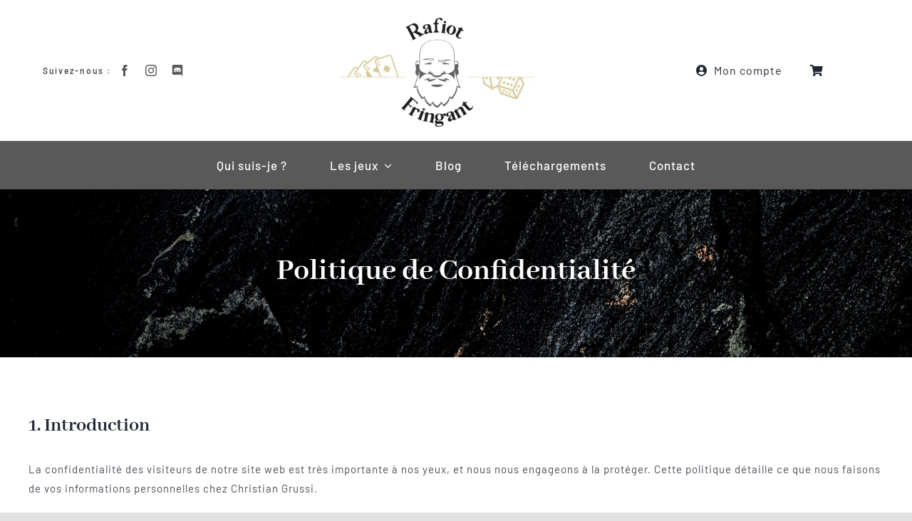

--- FILE ---
content_type: text/html; charset=UTF-8
request_url: https://rafiot-fringant.com/politique-confidentialite/
body_size: 22603
content:
<!DOCTYPE html>
<html class="avada-html-layout-wide avada-html-header-position-top avada-is-100-percent-template" lang="fr-FR" prefix="og: http://ogp.me/ns# fb: http://ogp.me/ns/fb#">
<head><style>img.lazy{min-height:1px}</style><link href="https://rafiot-fringant.com/wp-content/plugins/w3-total-cache/pub/js/lazyload.min.js" as="script">
	<meta http-equiv="X-UA-Compatible" content="IE=edge" />
	<meta http-equiv="Content-Type" content="text/html; charset=utf-8"/>
	<meta name="viewport" content="width=device-width, initial-scale=1" />
					<script>document.documentElement.className = document.documentElement.className + ' yes-js js_active js'</script>
			<meta name='robots' content='index, follow, max-image-preview:large, max-snippet:-1, max-video-preview:-1' />
<script>window._wca = window._wca || [];</script>

	<!-- This site is optimized with the Yoast SEO plugin v26.8 - https://yoast.com/product/yoast-seo-wordpress/ -->
	<title>Politique de Confidentialité - Édition de Jdr sur table</title>
	<link rel="canonical" href="https://rafiot-fringant.com/politique-confidentialite/" />
	<meta property="og:locale" content="fr_FR" />
	<meta property="og:type" content="article" />
	<meta property="og:title" content="Politique de Confidentialité - Édition de Jdr sur table" />
	<meta property="og:url" content="https://rafiot-fringant.com/politique-confidentialite/" />
	<meta property="og:site_name" content="Édition de Jdr sur table" />
	<meta property="article:publisher" content="https://www.facebook.com/rafiotfringant/" />
	<meta property="article:modified_time" content="2021-12-30T15:10:00+00:00" />
	<meta name="twitter:card" content="summary_large_image" />
	<meta name="twitter:site" content="@RafiotF" />
	<meta name="twitter:label1" content="Durée de lecture estimée" />
	<meta name="twitter:data1" content="2 minutes" />
	<script type="application/ld+json" class="yoast-schema-graph">{"@context":"https://schema.org","@graph":[{"@type":"WebPage","@id":"https://rafiot-fringant.com/politique-confidentialite/","url":"https://rafiot-fringant.com/politique-confidentialite/","name":"Politique de Confidentialité - Édition de Jdr sur table","isPartOf":{"@id":"https://rafiot-fringant.com/#website"},"datePublished":"2021-01-19T10:44:45+00:00","dateModified":"2021-12-30T15:10:00+00:00","breadcrumb":{"@id":"https://rafiot-fringant.com/politique-confidentialite/#breadcrumb"},"inLanguage":"fr-FR","potentialAction":[{"@type":"ReadAction","target":["https://rafiot-fringant.com/politique-confidentialite/"]}]},{"@type":"BreadcrumbList","@id":"https://rafiot-fringant.com/politique-confidentialite/#breadcrumb","itemListElement":[{"@type":"ListItem","position":1,"name":"Accueil","item":"https://rafiot-fringant.com/"},{"@type":"ListItem","position":2,"name":"Politique de Confidentialité"}]},{"@type":"WebSite","@id":"https://rafiot-fringant.com/#website","url":"https://rafiot-fringant.com/","name":"Édition de Jdr sur table","description":"","publisher":{"@id":"https://rafiot-fringant.com/#organization"},"potentialAction":[{"@type":"SearchAction","target":{"@type":"EntryPoint","urlTemplate":"https://rafiot-fringant.com/?s={search_term_string}"},"query-input":{"@type":"PropertyValueSpecification","valueRequired":true,"valueName":"search_term_string"}}],"inLanguage":"fr-FR"},{"@type":"Organization","@id":"https://rafiot-fringant.com/#organization","name":"Rafiot Fringant","url":"https://rafiot-fringant.com/","logo":{"@type":"ImageObject","inLanguage":"fr-FR","@id":"https://rafiot-fringant.com/#/schema/logo/image/","url":"https://i0.wp.com/rafiot-fringant.com/wp-content/uploads/2022/01/logo-rafiot-fringant-desktop.jpg?fit=400%2C224&ssl=1","contentUrl":"https://i0.wp.com/rafiot-fringant.com/wp-content/uploads/2022/01/logo-rafiot-fringant-desktop.jpg?fit=400%2C224&ssl=1","width":400,"height":224,"caption":"Rafiot Fringant"},"image":{"@id":"https://rafiot-fringant.com/#/schema/logo/image/"},"sameAs":["https://www.facebook.com/rafiotfringant/","https://x.com/RafiotF","https://www.instagram.com/rafiotfringant/","https://www.linkedin.com/in/christian-grussi/"]}]}</script>
	<!-- / Yoast SEO plugin. -->


<link rel='dns-prefetch' href='//stats.wp.com' />
<link rel='preconnect' href='//i0.wp.com' />
<link rel='preconnect' href='//c0.wp.com' />
<link rel="alternate" type="application/rss+xml" title="Édition de Jdr sur table &raquo; Flux" href="https://rafiot-fringant.com/feed/" />
<link rel="alternate" type="application/rss+xml" title="Édition de Jdr sur table &raquo; Flux des commentaires" href="https://rafiot-fringant.com/comments/feed/" />
								<link rel="icon" href="https://rafiot-fringant.com/wip/wp-content/uploads/2021/12/cropped-icone_site.png" type="image/png" />
		
		
		
				<link rel="alternate" title="oEmbed (JSON)" type="application/json+oembed" href="https://rafiot-fringant.com/wp-json/oembed/1.0/embed?url=https%3A%2F%2Frafiot-fringant.com%2Fpolitique-confidentialite%2F" />
<link rel="alternate" title="oEmbed (XML)" type="text/xml+oembed" href="https://rafiot-fringant.com/wp-json/oembed/1.0/embed?url=https%3A%2F%2Frafiot-fringant.com%2Fpolitique-confidentialite%2F&#038;format=xml" />
				
		<meta property="og:locale" content="fr_FR"/>
		<meta property="og:type" content="article"/>
		<meta property="og:site_name" content="Édition de Jdr sur table"/>
		<meta property="og:title" content="Politique de Confidentialité - Édition de Jdr sur table"/>
				<meta property="og:url" content="https://rafiot-fringant.com/politique-confidentialite/"/>
													<meta property="article:modified_time" content="2021-12-30T15:10:00+01:00"/>
											<meta property="og:image" content="https://rafiot-fringant.com/wp-content/uploads/2022/01/logo-rafiot-fringant-desktop.jpg"/>
		<meta property="og:image:width" content="400"/>
		<meta property="og:image:height" content="224"/>
		<meta property="og:image:type" content="image/jpeg"/>
				<style id='wp-img-auto-sizes-contain-inline-css' type='text/css'>
img:is([sizes=auto i],[sizes^="auto," i]){contain-intrinsic-size:3000px 1500px}
/*# sourceURL=wp-img-auto-sizes-contain-inline-css */
</style>
<link rel='stylesheet' id='wnyp-frontstyle-css' href='https://rafiot-fringant.com/wp-content/plugins/codecanyon-Qn7Y4UUV-woocommerce-name-your-price-product-open-pricing/public/../assets/css/frontend.css?ver=6.9' type='text/css' media='all' />
<link rel='stylesheet' id='wnyp-backend-css' href='https://rafiot-fringant.com/wp-content/plugins/codecanyon-Qn7Y4UUV-woocommerce-name-your-price-product-open-pricing/admin/../assets/css/backend.css?ver=6.9' type='text/css' media='all' />
<link rel='stylesheet' id='jquery-rating-style-css' href='https://rafiot-fringant.com/wp-content/plugins/contact-form-7-star-rating/jquery.rating/jquery.rating.css?ver=4.11' type='text/css' media='all' />
<link rel='stylesheet' id='jquery-wpcf7-rating-style-css' href='https://rafiot-fringant.com/wp-content/plugins/contact-form-7-star-rating/css/jquery.wpcf7-starrating.css?ver=1.5' type='text/css' media='all' />
<link rel='stylesheet' id='lana-downloads-manager-css' href='https://rafiot-fringant.com/wp-content/plugins/lana-downloads-manager//assets/css/lana-downloads-manager.css?ver=1.12.0' type='text/css' media='all' />
<link rel='stylesheet' id='mailjet-front-css' href='https://rafiot-fringant.com/wp-content/plugins/mailjet-for-wordpress/src/front/css/mailjet-front.css?ver=6.9' type='text/css' media='all' />
<link rel='stylesheet' id='patreon-wordpress-css-css' href='https://rafiot-fringant.com/wp-content/plugins/patreon-connect/assets/css/app.css?ver=6.9' type='text/css' media='all' />
<link rel='stylesheet' id='upcoming-styles-css' href='https://rafiot-fringant.com/wp-content/plugins/woocommerce-upcoming-product/css/style.css?ver=20260121' type='text/css' media='all' />
<style id='woocommerce-inline-inline-css' type='text/css'>
.woocommerce form .form-row .required { visibility: visible; }
/*# sourceURL=woocommerce-inline-inline-css */
</style>
<link rel='stylesheet' id='woo-checkout-for-digital-goods-css' href='https://rafiot-fringant.com/wp-content/plugins/woo-checkout-for-digital-goods/public/css/woo-checkout-for-digital-goods-public.css?ver=3.8.3' type='text/css' media='all' />
<link rel='stylesheet' id='jquery-selectBox-css' href='https://rafiot-fringant.com/wp-content/plugins/yith-woocommerce-wishlist/assets/css/jquery.selectBox.css?ver=1.2.0' type='text/css' media='all' />
<link rel='stylesheet' id='woocommerce_prettyPhoto_css-css' href='//rafiot-fringant.com/wp-content/plugins/woocommerce/assets/css/prettyPhoto.css?ver=3.1.6' type='text/css' media='all' />
<link rel='stylesheet' id='yith-wcwl-main-css' href='https://rafiot-fringant.com/wp-content/plugins/yith-woocommerce-wishlist/assets/css/style.css?ver=4.11.0' type='text/css' media='all' />
<style id='yith-wcwl-main-inline-css' type='text/css'>
 :root { --color-add-to-wishlist-background: rgb(206,193,138); --color-add-to-wishlist-text: #FFFFFF; --color-add-to-wishlist-border: #333333; --color-add-to-wishlist-background-hover: #333333; --color-add-to-wishlist-text-hover: #FFFFFF; --color-add-to-wishlist-border-hover: #333333; --rounded-corners-radius: 1px; --color-add-to-cart-background: #333333; --color-add-to-cart-text: #FFFFFF; --color-add-to-cart-border: #333333; --color-add-to-cart-background-hover: #4F4F4F; --color-add-to-cart-text-hover: #FFFFFF; --color-add-to-cart-border-hover: #4F4F4F; --add-to-cart-rounded-corners-radius: 16px; --color-button-style-1-background: #333333; --color-button-style-1-text: #FFFFFF; --color-button-style-1-border: #333333; --color-button-style-1-background-hover: #4F4F4F; --color-button-style-1-text-hover: #FFFFFF; --color-button-style-1-border-hover: #4F4F4F; --color-button-style-2-background: #333333; --color-button-style-2-text: #FFFFFF; --color-button-style-2-border: #333333; --color-button-style-2-background-hover: #4F4F4F; --color-button-style-2-text-hover: #FFFFFF; --color-button-style-2-border-hover: #4F4F4F; --color-wishlist-table-background: #FFFFFF; --color-wishlist-table-text: #6d6c6c; --color-wishlist-table-border: #FFFFFF; --color-headers-background: #F4F4F4; --color-share-button-color: #FFFFFF; --color-share-button-color-hover: #FFFFFF; --color-fb-button-background: #39599E; --color-fb-button-background-hover: #595A5A; --color-tw-button-background: #45AFE2; --color-tw-button-background-hover: #595A5A; --color-pr-button-background: #AB2E31; --color-pr-button-background-hover: #595A5A; --color-em-button-background: #FBB102; --color-em-button-background-hover: #595A5A; --color-wa-button-background: #00A901; --color-wa-button-background-hover: #595A5A; --feedback-duration: 3s } 
 :root { --color-add-to-wishlist-background: rgb(206,193,138); --color-add-to-wishlist-text: #FFFFFF; --color-add-to-wishlist-border: #333333; --color-add-to-wishlist-background-hover: #333333; --color-add-to-wishlist-text-hover: #FFFFFF; --color-add-to-wishlist-border-hover: #333333; --rounded-corners-radius: 1px; --color-add-to-cart-background: #333333; --color-add-to-cart-text: #FFFFFF; --color-add-to-cart-border: #333333; --color-add-to-cart-background-hover: #4F4F4F; --color-add-to-cart-text-hover: #FFFFFF; --color-add-to-cart-border-hover: #4F4F4F; --add-to-cart-rounded-corners-radius: 16px; --color-button-style-1-background: #333333; --color-button-style-1-text: #FFFFFF; --color-button-style-1-border: #333333; --color-button-style-1-background-hover: #4F4F4F; --color-button-style-1-text-hover: #FFFFFF; --color-button-style-1-border-hover: #4F4F4F; --color-button-style-2-background: #333333; --color-button-style-2-text: #FFFFFF; --color-button-style-2-border: #333333; --color-button-style-2-background-hover: #4F4F4F; --color-button-style-2-text-hover: #FFFFFF; --color-button-style-2-border-hover: #4F4F4F; --color-wishlist-table-background: #FFFFFF; --color-wishlist-table-text: #6d6c6c; --color-wishlist-table-border: #FFFFFF; --color-headers-background: #F4F4F4; --color-share-button-color: #FFFFFF; --color-share-button-color-hover: #FFFFFF; --color-fb-button-background: #39599E; --color-fb-button-background-hover: #595A5A; --color-tw-button-background: #45AFE2; --color-tw-button-background-hover: #595A5A; --color-pr-button-background: #AB2E31; --color-pr-button-background-hover: #595A5A; --color-em-button-background: #FBB102; --color-em-button-background-hover: #595A5A; --color-wa-button-background: #00A901; --color-wa-button-background-hover: #595A5A; --feedback-duration: 3s } 
/*# sourceURL=yith-wcwl-main-inline-css */
</style>
<link rel='stylesheet' id='wp_mailjet_form_builder_widget-widget-front-styles-css' href='https://rafiot-fringant.com/wp-content/plugins/mailjet-for-wordpress/src/widgetformbuilder/css/front-widget.css?ver=6.1.6' type='text/css' media='all' />
<link rel='stylesheet' id='fusion-dynamic-css-css' href='https://rafiot-fringant.com/wp-content/uploads/fusion-styles/43282247947a27883b3ad0bdb089f79b.min.css?ver=3.14.2' type='text/css' media='all' />
<script type="text/javascript" src="https://c0.wp.com/c/6.9/wp-includes/js/jquery/jquery.min.js" id="jquery-core-js"></script>
<script type="text/javascript" id="wnyp-backend-script-js-extra">
/* <![CDATA[ */
var wnyp_ajaxnum = {"wnyp_nonce":"e1a54941d5","Ajaxurl":"https://rafiot-fringant.com/wp-admin/admin-ajax.php","plugin_dir_url":"https://rafiot-fringant.com/wp-content/plugins/codecanyon-Qn7Y4UUV-woocommerce-name-your-price-product-open-pricing/admin/"};
//# sourceURL=wnyp-backend-script-js-extra
/* ]]> */
</script>
<script type="text/javascript" src="https://rafiot-fringant.com/wp-content/plugins/codecanyon-Qn7Y4UUV-woocommerce-name-your-price-product-open-pricing/admin/../assets/js/backend.js?ver=6.9" id="wnyp-backend-script-js"></script>
<script type="text/javascript" id="wnyp-frontend-script-js-extra">
/* <![CDATA[ */
var wnyp_ajaxnum = {"wnyp_nonce":"e1a54941d5","Ajaxurl":"https://rafiot-fringant.com/wp-admin/admin-ajax.php","plugin_dir_url":"https://rafiot-fringant.com/wp-content/plugins/codecanyon-Qn7Y4UUV-woocommerce-name-your-price-product-open-pricing/public/"};
//# sourceURL=wnyp-frontend-script-js-extra
/* ]]> */
</script>
<script type="text/javascript" src="https://rafiot-fringant.com/wp-content/plugins/codecanyon-Qn7Y4UUV-woocommerce-name-your-price-product-open-pricing/public/../assets/js/frontend.js?ver=6.9" id="wnyp-frontend-script-js"></script>
<script type="text/javascript" id="wnyp-settings-script-js-extra">
/* <![CDATA[ */
var wnyp_ajaxnum = {"wnyp_nonce":"e1a54941d5","Ajaxurl":"https://rafiot-fringant.com/wp-admin/admin-ajax.php"};
//# sourceURL=wnyp-settings-script-js-extra
/* ]]> */
</script>
<script type="text/javascript" src="https://rafiot-fringant.com/wp-content/plugins/codecanyon-Qn7Y4UUV-woocommerce-name-your-price-product-open-pricing/admin/../assets/js/backend.js?ver=6.9" id="wnyp-settings-script-js"></script>
<script type="text/javascript" src="https://c0.wp.com/p/woocommerce/10.4.3/assets/js/jquery-blockui/jquery.blockUI.min.js" id="wc-jquery-blockui-js" defer="defer" data-wp-strategy="defer"></script>
<script type="text/javascript" id="wc-add-to-cart-js-extra">
/* <![CDATA[ */
var wc_add_to_cart_params = {"ajax_url":"/wp-admin/admin-ajax.php","wc_ajax_url":"/?wc-ajax=%%endpoint%%","i18n_view_cart":"Voir le panier","cart_url":"https://rafiot-fringant.com/panier/","is_cart":"","cart_redirect_after_add":"no"};
//# sourceURL=wc-add-to-cart-js-extra
/* ]]> */
</script>
<script type="text/javascript" src="https://c0.wp.com/p/woocommerce/10.4.3/assets/js/frontend/add-to-cart.min.js" id="wc-add-to-cart-js" defer="defer" data-wp-strategy="defer"></script>
<script type="text/javascript" src="https://c0.wp.com/p/woocommerce/10.4.3/assets/js/js-cookie/js.cookie.min.js" id="wc-js-cookie-js" defer="defer" data-wp-strategy="defer"></script>
<script type="text/javascript" id="woocommerce-js-extra">
/* <![CDATA[ */
var woocommerce_params = {"ajax_url":"/wp-admin/admin-ajax.php","wc_ajax_url":"/?wc-ajax=%%endpoint%%","i18n_password_show":"Afficher le mot de passe","i18n_password_hide":"Masquer le mot de passe"};
//# sourceURL=woocommerce-js-extra
/* ]]> */
</script>
<script type="text/javascript" src="https://c0.wp.com/p/woocommerce/10.4.3/assets/js/frontend/woocommerce.min.js" id="woocommerce-js" defer="defer" data-wp-strategy="defer"></script>
<script type="text/javascript" src="https://rafiot-fringant.com/wp-content/plugins/woo-checkout-for-digital-goods/public/js/woo-checkout-for-digital-goods-public.js?ver=3.8.3" id="woo-checkout-for-digital-goods-js"></script>
<script type="text/javascript" id="WCPAY_ASSETS-js-extra">
/* <![CDATA[ */
var wcpayAssets = {"url":"https://rafiot-fringant.com/wp-content/plugins/woocommerce-payments/dist/"};
//# sourceURL=WCPAY_ASSETS-js-extra
/* ]]> */
</script>
<script type="text/javascript" src="https://stats.wp.com/s-202604.js" id="woocommerce-analytics-js" defer="defer" data-wp-strategy="defer"></script>
<link rel="https://api.w.org/" href="https://rafiot-fringant.com/wp-json/" /><link rel="alternate" title="JSON" type="application/json" href="https://rafiot-fringant.com/wp-json/wp/v2/pages/284" /><link rel="EditURI" type="application/rsd+xml" title="RSD" href="https://rafiot-fringant.com/xmlrpc.php?rsd" />
<meta name="generator" content="WordPress 6.9" />
<meta name="generator" content="WooCommerce 10.4.3" />
<link rel='shortlink' href='https://rafiot-fringant.com/?p=284' />
<style>@font-face {
            font-family: 'Libre Franklin Extra Bold';
            src: url('https://rafiot-fringant.com/wp-content/plugins/patreon-connect/assets/fonts/librefranklin-extrabold-webfont.woff2') format('woff2'),
                 url('https://rafiot-fringant.com/wp-content/plugins/patreon-connect/assets/fonts/librefranklin-extrabold-webfont.woff') format('woff');
            font-weight: bold;
            }</style>	<style>img#wpstats{display:none}</style>
		<style type="text/css" id="css-fb-visibility">@media screen and (max-width: 640px){.fusion-no-small-visibility{display:none !important;}body .sm-text-align-center{text-align:center !important;}body .sm-text-align-left{text-align:left !important;}body .sm-text-align-right{text-align:right !important;}body .sm-text-align-justify{text-align:justify !important;}body .sm-flex-align-center{justify-content:center !important;}body .sm-flex-align-flex-start{justify-content:flex-start !important;}body .sm-flex-align-flex-end{justify-content:flex-end !important;}body .sm-mx-auto{margin-left:auto !important;margin-right:auto !important;}body .sm-ml-auto{margin-left:auto !important;}body .sm-mr-auto{margin-right:auto !important;}body .fusion-absolute-position-small{position:absolute;width:100%;}.awb-sticky.awb-sticky-small{ position: sticky; top: var(--awb-sticky-offset,0); }}@media screen and (min-width: 641px) and (max-width: 1024px){.fusion-no-medium-visibility{display:none !important;}body .md-text-align-center{text-align:center !important;}body .md-text-align-left{text-align:left !important;}body .md-text-align-right{text-align:right !important;}body .md-text-align-justify{text-align:justify !important;}body .md-flex-align-center{justify-content:center !important;}body .md-flex-align-flex-start{justify-content:flex-start !important;}body .md-flex-align-flex-end{justify-content:flex-end !important;}body .md-mx-auto{margin-left:auto !important;margin-right:auto !important;}body .md-ml-auto{margin-left:auto !important;}body .md-mr-auto{margin-right:auto !important;}body .fusion-absolute-position-medium{position:absolute;width:100%;}.awb-sticky.awb-sticky-medium{ position: sticky; top: var(--awb-sticky-offset,0); }}@media screen and (min-width: 1025px){.fusion-no-large-visibility{display:none !important;}body .lg-text-align-center{text-align:center !important;}body .lg-text-align-left{text-align:left !important;}body .lg-text-align-right{text-align:right !important;}body .lg-text-align-justify{text-align:justify !important;}body .lg-flex-align-center{justify-content:center !important;}body .lg-flex-align-flex-start{justify-content:flex-start !important;}body .lg-flex-align-flex-end{justify-content:flex-end !important;}body .lg-mx-auto{margin-left:auto !important;margin-right:auto !important;}body .lg-ml-auto{margin-left:auto !important;}body .lg-mr-auto{margin-right:auto !important;}body .fusion-absolute-position-large{position:absolute;width:100%;}.awb-sticky.awb-sticky-large{ position: sticky; top: var(--awb-sticky-offset,0); }}</style>	<noscript><style>.woocommerce-product-gallery{ opacity: 1 !important; }</style></noscript>
	<style type="text/css">.recentcomments a{display:inline !important;padding:0 !important;margin:0 !important;}</style>		<script type="text/javascript">
			var doc = document.documentElement;
			doc.setAttribute( 'data-useragent', navigator.userAgent );
		</script>
		
	<style id='global-styles-inline-css' type='text/css'>
:root{--wp--preset--aspect-ratio--square: 1;--wp--preset--aspect-ratio--4-3: 4/3;--wp--preset--aspect-ratio--3-4: 3/4;--wp--preset--aspect-ratio--3-2: 3/2;--wp--preset--aspect-ratio--2-3: 2/3;--wp--preset--aspect-ratio--16-9: 16/9;--wp--preset--aspect-ratio--9-16: 9/16;--wp--preset--color--black: #000000;--wp--preset--color--cyan-bluish-gray: #abb8c3;--wp--preset--color--white: #ffffff;--wp--preset--color--pale-pink: #f78da7;--wp--preset--color--vivid-red: #cf2e2e;--wp--preset--color--luminous-vivid-orange: #ff6900;--wp--preset--color--luminous-vivid-amber: #fcb900;--wp--preset--color--light-green-cyan: #7bdcb5;--wp--preset--color--vivid-green-cyan: #00d084;--wp--preset--color--pale-cyan-blue: #8ed1fc;--wp--preset--color--vivid-cyan-blue: #0693e3;--wp--preset--color--vivid-purple: #9b51e0;--wp--preset--color--awb-color-1: #ffffff;--wp--preset--color--awb-color-2: #f9f9fb;--wp--preset--color--awb-color-3: #f2f3f5;--wp--preset--color--awb-color-4: #e2e2e2;--wp--preset--color--awb-color-5: #cec18a;--wp--preset--color--awb-color-6: #595959;--wp--preset--color--awb-color-7: #4a4e57;--wp--preset--color--awb-color-8: #212934;--wp--preset--color--awb-color-custom-10: #65bc7b;--wp--preset--color--awb-color-custom-11: #333333;--wp--preset--color--awb-color-custom-12: #000000;--wp--preset--color--awb-color-custom-13: rgba(242,243,245,0.7);--wp--preset--color--awb-color-custom-14: #26303e;--wp--preset--color--awb-color-custom-15: rgba(242,243,245,0.8);--wp--preset--gradient--vivid-cyan-blue-to-vivid-purple: linear-gradient(135deg,rgb(6,147,227) 0%,rgb(155,81,224) 100%);--wp--preset--gradient--light-green-cyan-to-vivid-green-cyan: linear-gradient(135deg,rgb(122,220,180) 0%,rgb(0,208,130) 100%);--wp--preset--gradient--luminous-vivid-amber-to-luminous-vivid-orange: linear-gradient(135deg,rgb(252,185,0) 0%,rgb(255,105,0) 100%);--wp--preset--gradient--luminous-vivid-orange-to-vivid-red: linear-gradient(135deg,rgb(255,105,0) 0%,rgb(207,46,46) 100%);--wp--preset--gradient--very-light-gray-to-cyan-bluish-gray: linear-gradient(135deg,rgb(238,238,238) 0%,rgb(169,184,195) 100%);--wp--preset--gradient--cool-to-warm-spectrum: linear-gradient(135deg,rgb(74,234,220) 0%,rgb(151,120,209) 20%,rgb(207,42,186) 40%,rgb(238,44,130) 60%,rgb(251,105,98) 80%,rgb(254,248,76) 100%);--wp--preset--gradient--blush-light-purple: linear-gradient(135deg,rgb(255,206,236) 0%,rgb(152,150,240) 100%);--wp--preset--gradient--blush-bordeaux: linear-gradient(135deg,rgb(254,205,165) 0%,rgb(254,45,45) 50%,rgb(107,0,62) 100%);--wp--preset--gradient--luminous-dusk: linear-gradient(135deg,rgb(255,203,112) 0%,rgb(199,81,192) 50%,rgb(65,88,208) 100%);--wp--preset--gradient--pale-ocean: linear-gradient(135deg,rgb(255,245,203) 0%,rgb(182,227,212) 50%,rgb(51,167,181) 100%);--wp--preset--gradient--electric-grass: linear-gradient(135deg,rgb(202,248,128) 0%,rgb(113,206,126) 100%);--wp--preset--gradient--midnight: linear-gradient(135deg,rgb(2,3,129) 0%,rgb(40,116,252) 100%);--wp--preset--font-size--small: 11.25px;--wp--preset--font-size--medium: 20px;--wp--preset--font-size--large: 22.5px;--wp--preset--font-size--x-large: 42px;--wp--preset--font-size--normal: 15px;--wp--preset--font-size--xlarge: 30px;--wp--preset--font-size--huge: 45px;--wp--preset--spacing--20: 0.44rem;--wp--preset--spacing--30: 0.67rem;--wp--preset--spacing--40: 1rem;--wp--preset--spacing--50: 1.5rem;--wp--preset--spacing--60: 2.25rem;--wp--preset--spacing--70: 3.38rem;--wp--preset--spacing--80: 5.06rem;--wp--preset--shadow--natural: 6px 6px 9px rgba(0, 0, 0, 0.2);--wp--preset--shadow--deep: 12px 12px 50px rgba(0, 0, 0, 0.4);--wp--preset--shadow--sharp: 6px 6px 0px rgba(0, 0, 0, 0.2);--wp--preset--shadow--outlined: 6px 6px 0px -3px rgb(255, 255, 255), 6px 6px rgb(0, 0, 0);--wp--preset--shadow--crisp: 6px 6px 0px rgb(0, 0, 0);}:where(.is-layout-flex){gap: 0.5em;}:where(.is-layout-grid){gap: 0.5em;}body .is-layout-flex{display: flex;}.is-layout-flex{flex-wrap: wrap;align-items: center;}.is-layout-flex > :is(*, div){margin: 0;}body .is-layout-grid{display: grid;}.is-layout-grid > :is(*, div){margin: 0;}:where(.wp-block-columns.is-layout-flex){gap: 2em;}:where(.wp-block-columns.is-layout-grid){gap: 2em;}:where(.wp-block-post-template.is-layout-flex){gap: 1.25em;}:where(.wp-block-post-template.is-layout-grid){gap: 1.25em;}.has-black-color{color: var(--wp--preset--color--black) !important;}.has-cyan-bluish-gray-color{color: var(--wp--preset--color--cyan-bluish-gray) !important;}.has-white-color{color: var(--wp--preset--color--white) !important;}.has-pale-pink-color{color: var(--wp--preset--color--pale-pink) !important;}.has-vivid-red-color{color: var(--wp--preset--color--vivid-red) !important;}.has-luminous-vivid-orange-color{color: var(--wp--preset--color--luminous-vivid-orange) !important;}.has-luminous-vivid-amber-color{color: var(--wp--preset--color--luminous-vivid-amber) !important;}.has-light-green-cyan-color{color: var(--wp--preset--color--light-green-cyan) !important;}.has-vivid-green-cyan-color{color: var(--wp--preset--color--vivid-green-cyan) !important;}.has-pale-cyan-blue-color{color: var(--wp--preset--color--pale-cyan-blue) !important;}.has-vivid-cyan-blue-color{color: var(--wp--preset--color--vivid-cyan-blue) !important;}.has-vivid-purple-color{color: var(--wp--preset--color--vivid-purple) !important;}.has-black-background-color{background-color: var(--wp--preset--color--black) !important;}.has-cyan-bluish-gray-background-color{background-color: var(--wp--preset--color--cyan-bluish-gray) !important;}.has-white-background-color{background-color: var(--wp--preset--color--white) !important;}.has-pale-pink-background-color{background-color: var(--wp--preset--color--pale-pink) !important;}.has-vivid-red-background-color{background-color: var(--wp--preset--color--vivid-red) !important;}.has-luminous-vivid-orange-background-color{background-color: var(--wp--preset--color--luminous-vivid-orange) !important;}.has-luminous-vivid-amber-background-color{background-color: var(--wp--preset--color--luminous-vivid-amber) !important;}.has-light-green-cyan-background-color{background-color: var(--wp--preset--color--light-green-cyan) !important;}.has-vivid-green-cyan-background-color{background-color: var(--wp--preset--color--vivid-green-cyan) !important;}.has-pale-cyan-blue-background-color{background-color: var(--wp--preset--color--pale-cyan-blue) !important;}.has-vivid-cyan-blue-background-color{background-color: var(--wp--preset--color--vivid-cyan-blue) !important;}.has-vivid-purple-background-color{background-color: var(--wp--preset--color--vivid-purple) !important;}.has-black-border-color{border-color: var(--wp--preset--color--black) !important;}.has-cyan-bluish-gray-border-color{border-color: var(--wp--preset--color--cyan-bluish-gray) !important;}.has-white-border-color{border-color: var(--wp--preset--color--white) !important;}.has-pale-pink-border-color{border-color: var(--wp--preset--color--pale-pink) !important;}.has-vivid-red-border-color{border-color: var(--wp--preset--color--vivid-red) !important;}.has-luminous-vivid-orange-border-color{border-color: var(--wp--preset--color--luminous-vivid-orange) !important;}.has-luminous-vivid-amber-border-color{border-color: var(--wp--preset--color--luminous-vivid-amber) !important;}.has-light-green-cyan-border-color{border-color: var(--wp--preset--color--light-green-cyan) !important;}.has-vivid-green-cyan-border-color{border-color: var(--wp--preset--color--vivid-green-cyan) !important;}.has-pale-cyan-blue-border-color{border-color: var(--wp--preset--color--pale-cyan-blue) !important;}.has-vivid-cyan-blue-border-color{border-color: var(--wp--preset--color--vivid-cyan-blue) !important;}.has-vivid-purple-border-color{border-color: var(--wp--preset--color--vivid-purple) !important;}.has-vivid-cyan-blue-to-vivid-purple-gradient-background{background: var(--wp--preset--gradient--vivid-cyan-blue-to-vivid-purple) !important;}.has-light-green-cyan-to-vivid-green-cyan-gradient-background{background: var(--wp--preset--gradient--light-green-cyan-to-vivid-green-cyan) !important;}.has-luminous-vivid-amber-to-luminous-vivid-orange-gradient-background{background: var(--wp--preset--gradient--luminous-vivid-amber-to-luminous-vivid-orange) !important;}.has-luminous-vivid-orange-to-vivid-red-gradient-background{background: var(--wp--preset--gradient--luminous-vivid-orange-to-vivid-red) !important;}.has-very-light-gray-to-cyan-bluish-gray-gradient-background{background: var(--wp--preset--gradient--very-light-gray-to-cyan-bluish-gray) !important;}.has-cool-to-warm-spectrum-gradient-background{background: var(--wp--preset--gradient--cool-to-warm-spectrum) !important;}.has-blush-light-purple-gradient-background{background: var(--wp--preset--gradient--blush-light-purple) !important;}.has-blush-bordeaux-gradient-background{background: var(--wp--preset--gradient--blush-bordeaux) !important;}.has-luminous-dusk-gradient-background{background: var(--wp--preset--gradient--luminous-dusk) !important;}.has-pale-ocean-gradient-background{background: var(--wp--preset--gradient--pale-ocean) !important;}.has-electric-grass-gradient-background{background: var(--wp--preset--gradient--electric-grass) !important;}.has-midnight-gradient-background{background: var(--wp--preset--gradient--midnight) !important;}.has-small-font-size{font-size: var(--wp--preset--font-size--small) !important;}.has-medium-font-size{font-size: var(--wp--preset--font-size--medium) !important;}.has-large-font-size{font-size: var(--wp--preset--font-size--large) !important;}.has-x-large-font-size{font-size: var(--wp--preset--font-size--x-large) !important;}
/*# sourceURL=global-styles-inline-css */
</style>
</head>

<body class="privacy-policy wp-singular page-template page-template-100-width page-template-100-width-php page page-id-284 wp-theme-Avada theme-Avada woocommerce-no-js fusion-image-hovers fusion-pagination-sizing fusion-button_type-flat fusion-button_span-no fusion-button_gradient-linear avada-image-rollover-circle-yes avada-image-rollover-no fusion-body ltr fusion-sticky-header no-tablet-sticky-header no-mobile-sticky-header no-mobile-slidingbar no-mobile-totop fusion-disable-outline fusion-sub-menu-fade mobile-logo-pos-left layout-wide-mode avada-has-boxed-modal-shadow- layout-scroll-offset-full avada-has-zero-margin-offset-top fusion-top-header menu-text-align-center fusion-woo-product-design-clean fusion-woo-shop-page-columns-4 fusion-woo-related-columns-4 fusion-woo-archive-page-columns-3 avada-has-woo-gallery-disabled woo-outofstock-badge-top_bar mobile-menu-design-classic fusion-show-pagination-text fusion-header-layout-v3 avada-responsive avada-footer-fx-none avada-menu-highlight-style-bar fusion-search-form-clean fusion-main-menu-search-overlay fusion-avatar-circle avada-dropdown-styles avada-blog-layout-large avada-blog-archive-layout-large avada-header-shadow-no avada-menu-icon-position-left avada-has-megamenu-shadow avada-has-pagetitle-100-width avada-has-mobile-menu-search avada-has-main-nav-search-icon avada-has-breadcrumb-mobile-hidden avada-has-pagetitlebar-retina-bg-image avada-has-titlebar-hide avada-header-border-color-full-transparent avada-has-transparent-timeline_color avada-has-pagination-width_height avada-flyout-menu-direction-fade avada-ec-views-v1" data-awb-post-id="284">
		<a class="skip-link screen-reader-text" href="#content">Passer au contenu</a>

	<div id="boxed-wrapper">
		
		<div id="wrapper" class="fusion-wrapper">
			<div id="home" style="position:relative;top:-1px;"></div>
												<div class="fusion-tb-header"><div class="fusion-fullwidth fullwidth-box fusion-builder-row-1 fusion-flex-container nonhundred-percent-fullwidth non-hundred-percent-height-scrolling fusion-custom-z-index" style="--awb-border-radius-top-left:0px;--awb-border-radius-top-right:0px;--awb-border-radius-bottom-right:0px;--awb-border-radius-bottom-left:0px;--awb-z-index:5000;--awb-padding-top:10px;--awb-padding-bottom:10px;--awb-padding-right-small:0px;--awb-padding-left-small:0px;--awb-flex-wrap:wrap;" ><div class="fusion-builder-row fusion-row fusion-flex-align-items-center fusion-flex-content-wrap" style="max-width:1248px;margin-left: calc(-4% / 2 );margin-right: calc(-4% / 2 );"><div class="fusion-layout-column fusion_builder_column fusion-builder-column-0 fusion-flex-column fusion-animated" style="--awb-bg-size:cover;--awb-width-large:35%;--awb-margin-top-large:0px;--awb-spacing-right-large:5.4857142857143%;--awb-margin-bottom-large:0px;--awb-spacing-left-large:5.4857142857143%;--awb-width-medium:40%;--awb-order-medium:0;--awb-spacing-right-medium:4.8%;--awb-spacing-left-medium:4.8%;--awb-width-small:100%;--awb-order-small:3;--awb-spacing-right-small:1.92%;--awb-spacing-left-small:1.92%;" data-animationType="fadeInLeft" data-animationDuration="1.0" data-animationOffset="top-into-view"><div class="fusion-column-wrapper fusion-column-has-shadow fusion-flex-justify-content-flex-start fusion-content-layout-column"><div class="fusion-builder-row fusion-builder-row-inner fusion-row fusion-flex-align-items-center fusion-flex-content-wrap" style="width:104% !important;max-width:104% !important;margin-left: calc(-4% / 2 );margin-right: calc(-4% / 2 );"><div class="fusion-layout-column fusion_builder_column_inner fusion-builder-nested-column-0 fusion_builder_column_inner_1_3 1_3 fusion-flex-column" style="--awb-bg-size:cover;--awb-width-large:33.333333333333%;--awb-margin-top-large:0px;--awb-spacing-right-large:5.76%;--awb-margin-bottom-large:0px;--awb-spacing-left-large:5.76%;--awb-width-medium:33.333333333333%;--awb-order-medium:0;--awb-spacing-right-medium:5.76%;--awb-spacing-left-medium:5.76%;--awb-width-small:100%;--awb-order-small:0;--awb-spacing-right-small:1.92%;--awb-spacing-left-small:1.92%;"><div class="fusion-column-wrapper fusion-column-has-shadow fusion-flex-justify-content-flex-start fusion-content-layout-column"><div class="fusion-text fusion-text-1" style="--awb-font-size:12px;--awb-letter-spacing:2px;--awb-text-transform:none;--awb-margin-left:20px;--awb-text-font-family:&quot;Barlow&quot;;--awb-text-font-style:normal;--awb-text-font-weight:600;"><p>Suivez-nous :</p>
</div></div></div><div class="fusion-layout-column fusion_builder_column_inner fusion-builder-nested-column-1 fusion_builder_column_inner_2_3 2_3 fusion-flex-column fusion-flex-align-self-stretch" style="--awb-padding-left-small:20px;--awb-bg-size:cover;--awb-width-large:66.666666666667%;--awb-margin-top-large:0px;--awb-spacing-right-large:2.88%;--awb-margin-bottom-large:0px;--awb-spacing-left-large:0%;--awb-width-medium:66.666666666667%;--awb-order-medium:0;--awb-spacing-right-medium:2.88%;--awb-spacing-left-medium:0%;--awb-width-small:100%;--awb-order-small:0;--awb-spacing-right-small:1.92%;--awb-spacing-left-small:1.92%;"><div class="fusion-column-wrapper fusion-column-has-shadow fusion-flex-justify-content-center fusion-content-layout-column"><div class="fusion-social-links fusion-social-links-1" style="--awb-margin-top:0px;--awb-margin-right:0px;--awb-margin-bottom:0px;--awb-margin-left:0px;--awb-box-border-top:0px;--awb-box-border-right:0px;--awb-box-border-bottom:0px;--awb-box-border-left:0px;--awb-icon-colors-hover:rgba(89,89,89,0.8);--awb-box-colors-hover:rgba(242,243,245,0.8);--awb-box-border-color:var(--awb-color3);--awb-box-border-color-hover:var(--awb-color4);"><div class="fusion-social-networks color-type-custom"><div class="fusion-social-networks-wrapper"><a class="fusion-social-network-icon fusion-tooltip fusion-facebook awb-icon-facebook" style="color:#595959;font-size:16px;" title="Facebook" aria-label="facebook" target="_blank" rel="noopener noreferrer" href="https://www.facebook.com/rafiotfringant/"></a><a class="fusion-social-network-icon fusion-tooltip fusion-instagram awb-icon-instagram" style="color:#595959;font-size:16px;" title="Instagram" aria-label="instagram" target="_blank" rel="noopener noreferrer" href="https://www.instagram.com/rafiotfringant/"></a><a class="fusion-social-network-icon fusion-tooltip fusion-discord awb-icon-discord" style="color:#595959;font-size:16px;" title="Discord" aria-label="discord" target="_blank" rel="noopener noreferrer" href="https://discord.gg/jYcHpR2"></a></div></div></div></div></div></div></div></div><div class="fusion-layout-column fusion_builder_column fusion-builder-column-1 fusion-flex-column fusion-column-inner-bg-wrapper fusion-animated" style="--awb-padding-top:15px;--awb-padding-top-small:15px;--awb-padding-right-small:50px;--awb-padding-left-small:50px;--awb-inner-bg-size:cover;--awb-width-large:25.76%;--awb-margin-top-large:0px;--awb-spacing-right-large:7.4534161490683%;--awb-margin-bottom-large:10px;--awb-spacing-left-large:7.4534161490683%;--awb-width-medium:20%;--awb-order-medium:0;--awb-spacing-right-medium:9.6%;--awb-spacing-left-medium:9.6%;--awb-width-small:100%;--awb-order-small:2;--awb-spacing-right-small:1.92%;--awb-spacing-left-small:1.92%;" data-animationType="fadeInDown" data-animationDuration="1.0" data-animationOffset="top-into-view"><span class="fusion-column-inner-bg hover-type-none"><a class="fusion-column-anchor" href="https://rafiot-fringant.com/"><span class="fusion-column-inner-bg-image"></span></a></span><div class="fusion-column-wrapper fusion-column-has-shadow fusion-flex-justify-content-flex-start fusion-content-layout-column"><div class="fusion-image-element sm-text-align-center" style="--awb-aspect-ratio: 100 / 57;--awb-caption-title-font-family:var(--h2_typography-font-family);--awb-caption-title-font-weight:var(--h2_typography-font-weight);--awb-caption-title-font-style:var(--h2_typography-font-style);--awb-caption-title-size:var(--h2_typography-font-size);--awb-caption-title-transform:var(--h2_typography-text-transform);--awb-caption-title-line-height:var(--h2_typography-line-height);--awb-caption-title-letter-spacing:var(--h2_typography-letter-spacing);"><span class=" fusion-imageframe imageframe-none imageframe-1 hover-type-none has-aspect-ratio"><img fetchpriority="high" decoding="async" width="1142" height="640" alt="Logo du site Rafiot Fringant, Édition de Jdr sur table" title="logo-rafiot-fringant" src="https://i0.wp.com/rafiot-fringant.com/wp-content/uploads/2021/12/logo-rafiot-fringant-.jpg?fit=1142%2C640&ssl=1" data-orig-src="https://rafiot-fringant.com/wp-content/uploads/2021/12/logo-rafiot-fringant-.jpg" class="lazyload img-responsive wp-image-4361 img-with-aspect-ratio" data-parent-fit="cover" data-parent-container=".fusion-image-element" srcset="data:image/svg+xml,%3Csvg%20xmlns%3D%27http%3A%2F%2Fwww.w3.org%2F2000%2Fsvg%27%20width%3D%271142%27%20height%3D%27640%27%20viewBox%3D%270%200%201142%20640%27%3E%3Crect%20width%3D%271142%27%20height%3D%27640%27%20fill-opacity%3D%220%22%2F%3E%3C%2Fsvg%3E" data-srcset="https://i0.wp.com/rafiot-fringant.com/wp-content/uploads/2021/12/logo-rafiot-fringant-.jpg?resize=200%2C112&amp;ssl=1 200w, https://i0.wp.com/rafiot-fringant.com/wp-content/uploads/2021/12/logo-rafiot-fringant-.jpg?resize=400%2C224&amp;ssl=1 400w, https://i0.wp.com/rafiot-fringant.com/wp-content/uploads/2021/12/logo-rafiot-fringant-.jpg?resize=500%2C280&amp;ssl=1 500w, https://i0.wp.com/rafiot-fringant.com/wp-content/uploads/2021/12/logo-rafiot-fringant-.jpg?resize=600%2C336&amp;ssl=1 600w, https://i0.wp.com/rafiot-fringant.com/wp-content/uploads/2021/12/logo-rafiot-fringant-.jpg?resize=700%2C392&amp;ssl=1 700w, https://i0.wp.com/rafiot-fringant.com/wp-content/uploads/2021/12/logo-rafiot-fringant-.jpg?resize=768%2C430&amp;ssl=1 768w, https://i0.wp.com/rafiot-fringant.com/wp-content/uploads/2021/12/logo-rafiot-fringant-.jpg?resize=800%2C448&amp;ssl=1 800w, https://i0.wp.com/rafiot-fringant.com/wp-content/uploads/2021/12/logo-rafiot-fringant-.jpg?w=1142&amp;ssl=1 1142w" data-sizes="auto" data-orig-sizes="(max-width: 640px) 100vw, 400px" /></span></div></div></div><div class="fusion-layout-column fusion_builder_column fusion-builder-column-2 fusion-flex-column fusion-animated" style="--awb-padding-top-small:0px;--awb-padding-left-small:0px;--awb-bg-size:cover;--awb-width-large:35%;--awb-margin-top-large:0px;--awb-spacing-right-large:5.4857142857143%;--awb-margin-bottom-large:0px;--awb-spacing-left-large:5.4857142857143%;--awb-width-medium:40%;--awb-order-medium:0;--awb-spacing-right-medium:4.8%;--awb-spacing-left-medium:4.8%;--awb-width-small:100%;--awb-order-small:1;--awb-margin-top-small:-20px;--awb-spacing-right-small:1.92%;--awb-spacing-left-small:1.92%;" data-animationType="fadeInRight" data-animationDuration="1.0" data-animationOffset="top-into-view"><div class="fusion-column-wrapper fusion-column-has-shadow fusion-flex-justify-content-flex-start fusion-content-layout-column"><nav class="awb-menu awb-menu_row awb-menu_em-hover mobile-mode-collapse-to-button awb-menu_icons-left awb-menu_dc-yes mobile-trigger-fullwidth-off awb-menu_mobile-toggle awb-menu_indent-left mobile-size-full-absolute loading mega-menu-loading awb-menu_desktop awb-menu_dropdown awb-menu_expand-right awb-menu_transition-fade" style="--awb-gap:10%;--awb-justify-content:flex-end;--awb-main-justify-content:flex-start;--awb-mobile-justify:flex-start;--awb-mobile-caret-left:auto;--awb-mobile-caret-right:0;--awb-fusion-font-family-typography:inherit;--awb-fusion-font-style-typography:normal;--awb-fusion-font-weight-typography:400;--awb-fusion-font-family-submenu-typography:inherit;--awb-fusion-font-style-submenu-typography:normal;--awb-fusion-font-weight-submenu-typography:400;--awb-fusion-font-family-mobile-typography:inherit;--awb-fusion-font-style-mobile-typography:normal;--awb-fusion-font-weight-mobile-typography:400;" aria-label="Woocommerce Menu" data-breakpoint="640" data-count="0" data-transition-type="fade" data-transition-time="300" data-expand="right"><button type="button" class="awb-menu__m-toggle awb-menu__m-toggle_no-text" aria-expanded="false" aria-controls="menu-woocommerce-menu"><span class="awb-menu__m-toggle-inner"><span class="collapsed-nav-text"><span class="screen-reader-text">Toggle Navigation</span></span><span class="awb-menu__m-collapse-icon awb-menu__m-collapse-icon_no-text"><span class="awb-menu__m-collapse-icon-open awb-menu__m-collapse-icon-open_no-text fa-bars fas"></span><span class="awb-menu__m-collapse-icon-close awb-menu__m-collapse-icon-close_no-text fa-times fas"></span></span></span></button><ul id="menu-woocommerce-menu" class="fusion-menu awb-menu__main-ul awb-menu__main-ul_row"><li  id="menu-item-615"  class="menu-item menu-item-type-post_type menu-item-object-page menu-item-has-children menu-item-615 awb-menu__li awb-menu__main-li awb-menu__main-li_regular"  data-item-id="615"><span class="awb-menu__main-background-default awb-menu__main-background-default_fade"></span><span class="awb-menu__main-background-active awb-menu__main-background-active_fade"></span><a  href="https://rafiot-fringant.com/my-account/" class="awb-menu__main-a awb-menu__main-a_regular fusion-flex-link"><span class="awb-menu__i awb-menu__i_main fusion-megamenu-icon"><i class="glyphicon awb-butcher-user-circle" aria-hidden="true"></i></span><span class="menu-text">Mon compte</span></a></li><li  id="menu-item-604"  class="menu-item menu-item-type-custom menu-item-object-custom fusion-widget-cart fusion-menu-cart avada-main-menu-cart fusion-menu-cart-hide-empty-counter menu-item-604 awb-menu__li awb-menu__main-li awb-menu__main-li_regular"  data-item-id="604"><span class="awb-menu__main-background-default awb-menu__main-background-default_fade"></span><span class="awb-menu__main-background-active awb-menu__main-background-active_fade"></span><a href="https://rafiot-fringant.com/panier/" class="awb-menu__main-a awb-menu__main-a_regular awb-menu__main-a_icon-only fusion-flex-link"><span class="awb-menu__i awb-menu__i_main"><i class="glyphicon awb-butcher-shopping-cart" aria-hidden="true"></i></span><span class="menu-text menu-text_no-desktop">Panier</span><span class="fusion-widget-cart-number" style="" data-digits="1" data-cart-count="0">0</span></a></li></ul></nav></div></div></div></div><div class="fusion-fullwidth fullwidth-box fusion-builder-row-2 fusion-flex-container nonhundred-percent-fullwidth non-hundred-percent-height-scrolling fusion-sticky-container fusion-custom-z-index" style="--awb-border-radius-top-left:0px;--awb-border-radius-top-right:0px;--awb-border-radius-bottom-right:0px;--awb-border-radius-bottom-left:0px;--awb-z-index:5000;--awb-background-color:#595959;--awb-flex-wrap:wrap;" data-transition-offset="0" data-scroll-offset="0" data-sticky-small-visibility="1" data-sticky-medium-visibility="1" data-sticky-large-visibility="1" ><div class="fusion-builder-row fusion-row fusion-flex-align-items-flex-start fusion-flex-content-wrap" style="max-width:1248px;margin-left: calc(-4% / 2 );margin-right: calc(-4% / 2 );"><div class="fusion-layout-column fusion_builder_column fusion-builder-column-3 fusion_builder_column_1_1 1_1 fusion-flex-column" style="--awb-bg-size:cover;--awb-width-large:100%;--awb-margin-top-large:0px;--awb-spacing-right-large:1.92%;--awb-margin-bottom-large:0px;--awb-spacing-left-large:1.92%;--awb-width-medium:100%;--awb-order-medium:0;--awb-spacing-right-medium:1.92%;--awb-spacing-left-medium:1.92%;--awb-width-small:100%;--awb-order-small:0;--awb-spacing-right-small:1.92%;--awb-spacing-left-small:1.92%;"><div class="fusion-column-wrapper fusion-column-has-shadow fusion-flex-justify-content-flex-start fusion-content-layout-column"><nav class="awb-menu awb-menu_row awb-menu_em-hover mobile-mode-collapse-to-button awb-menu_icons-left awb-menu_dc-yes mobile-trigger-fullwidth-off awb-menu_mobile-toggle awb-menu_indent-left mobile-size-full-absolute loading mega-menu-loading awb-menu_desktop awb-menu_dropdown awb-menu_expand-right awb-menu_transition-fade fusion-animated" style="--awb-font-size:17px;--awb-text-transform:none;--awb-gap:60px;--awb-justify-content:center;--awb-color:#ffffff;--awb-active-color:#ddd3ad;--awb-submenu-text-transform:none;--awb-main-justify-content:flex-start;--awb-mobile-nav-button-align-hor:flex-end;--awb-mobile-active-color:#cec18a;--awb-mobile-trigger-font-size:32px;--awb-trigger-padding-right:0px;--awb-mobile-trigger-color:#ffffff;--awb-mobile-trigger-background-color:rgba(255,255,255,0);--awb-mobile-justify:flex-start;--awb-mobile-caret-left:auto;--awb-mobile-caret-right:0;--awb-fusion-font-family-typography:&quot;Barlow&quot;;--awb-fusion-font-style-typography:normal;--awb-fusion-font-weight-typography:500;--awb-fusion-font-family-submenu-typography:inherit;--awb-fusion-font-style-submenu-typography:normal;--awb-fusion-font-weight-submenu-typography:400;--awb-fusion-font-family-mobile-typography:inherit;--awb-fusion-font-style-mobile-typography:normal;--awb-fusion-font-weight-mobile-typography:400;" aria-label="Editeur de jeu Menu" data-breakpoint="640" data-count="1" data-transition-type="fade" data-transition-time="300" data-expand="right" data-animationType="fadeInUp" data-animationDuration="1.0" data-animationOffset="top-into-view"><button type="button" class="awb-menu__m-toggle awb-menu__m-toggle_no-text" aria-expanded="false" aria-controls="menu-editeur-de-jeu-menu"><span class="awb-menu__m-toggle-inner"><span class="collapsed-nav-text"><span class="screen-reader-text">Toggle Navigation</span></span><span class="awb-menu__m-collapse-icon awb-menu__m-collapse-icon_no-text"><span class="awb-menu__m-collapse-icon-open awb-menu__m-collapse-icon-open_no-text awb-butcher-bars"></span><span class="awb-menu__m-collapse-icon-close awb-menu__m-collapse-icon-close_no-text awb-butcher-times"></span></span></span></button><ul id="menu-editeur-de-jeu-menu" class="fusion-menu awb-menu__main-ul awb-menu__main-ul_row"><li  id="menu-item-4839"  class="menu-item menu-item-type-post_type menu-item-object-page menu-item-4839 awb-menu__li awb-menu__main-li awb-menu__main-li_regular"  data-item-id="4839"><span class="awb-menu__main-background-default awb-menu__main-background-default_fade"></span><span class="awb-menu__main-background-active awb-menu__main-background-active_fade"></span><a  href="https://rafiot-fringant.com/qui-suis-je/" class="awb-menu__main-a awb-menu__main-a_regular"><span class="menu-text">Qui suis-je ?</span></a></li><li  id="menu-item-4638"  class="menu-item menu-item-type-custom menu-item-object-custom menu-item-has-children menu-item-4638 awb-menu__li awb-menu__main-li awb-menu__main-li_regular"  data-item-id="4638"><span class="awb-menu__main-background-default awb-menu__main-background-default_fade"></span><span class="awb-menu__main-background-active awb-menu__main-background-active_fade"></span><a  href="https://rafiot-fringant.com/boutique/" class="awb-menu__main-a awb-menu__main-a_regular"><span class="menu-text">Les jeux</span><span class="awb-menu__open-nav-submenu-hover"></span></a><button type="button" aria-label="Open submenu of Les jeux" aria-expanded="false" class="awb-menu__open-nav-submenu_mobile awb-menu__open-nav-submenu_main"></button><ul class="awb-menu__sub-ul awb-menu__sub-ul_main"><li  id="menu-item-4637"  class="menu-item menu-item-type-post_type menu-item-object-page menu-item-has-children menu-item-4637 awb-menu__li awb-menu__sub-li" ><a  href="https://rafiot-fringant.com/boutique/" class="awb-menu__sub-a"><span>Les gammes</span><span class="awb-menu__open-nav-submenu-hover"></span></a><button type="button" aria-label="Open submenu of Les gammes" aria-expanded="false" class="awb-menu__open-nav-submenu_mobile awb-menu__open-nav-submenu_sub"></button><ul class="awb-menu__sub-ul awb-menu__sub-ul_grand"><li  id="menu-item-8979"  class="menu-item menu-item-type-post_type menu-item-object-page menu-item-8979 awb-menu__li awb-menu__sub-li" ><a  href="https://rafiot-fringant.com/arkeos-adventures-la-gamme/" class="awb-menu__sub-a"><span>Arkeos Adventures</span></a></li><li  id="menu-item-9031"  class="menu-item menu-item-type-post_type menu-item-object-page menu-item-9031 awb-menu__li awb-menu__sub-li" ><a  href="https://rafiot-fringant.com/tribute/" class="awb-menu__sub-a"><span>Tribute</span></a></li><li  id="menu-item-9111"  class="menu-item menu-item-type-post_type menu-item-object-page menu-item-9111 awb-menu__li awb-menu__sub-li" ><a  href="https://rafiot-fringant.com/trail-of-cthulhu-2e-edition/" class="awb-menu__sub-a"><span>Trail of Cthulhu</span></a></li><li  id="menu-item-9127"  class="menu-item menu-item-type-post_type menu-item-object-page menu-item-9127 awb-menu__li awb-menu__sub-li" ><a  href="https://rafiot-fringant.com/solstices/" class="awb-menu__sub-a"><span>Solstices</span></a></li><li  id="menu-item-9040"  class="menu-item menu-item-type-post_type menu-item-object-page menu-item-9040 awb-menu__li awb-menu__sub-li" ><a  href="https://rafiot-fringant.com/archives-ludiques/" class="awb-menu__sub-a"><span>Archives Ludiques</span></a></li></ul></li><li  id="menu-item-4708"  class="menu-item menu-item-type-post_type menu-item-object-page menu-item-4708 awb-menu__li awb-menu__sub-li" ><a  href="https://rafiot-fringant.com/liste-de-souhaits/" class="awb-menu__sub-a"><span>Ma liste de souhaits</span></a></li><li  id="menu-item-4633"  class="menu-item menu-item-type-post_type menu-item-object-page menu-item-4633 awb-menu__li awb-menu__sub-li" ><a  href="https://rafiot-fringant.com/panier/" class="awb-menu__sub-a"><span>Mon Panier</span></a></li><li  id="menu-item-4634"  class="menu-item menu-item-type-post_type menu-item-object-page menu-item-4634 awb-menu__li awb-menu__sub-li" ><a  href="https://rafiot-fringant.com/my-account/" class="awb-menu__sub-a"><span>Mon compte</span></a></li></ul></li><li  id="menu-item-33"  class="menu-item menu-item-type-post_type menu-item-object-page menu-item-33 awb-menu__li awb-menu__main-li awb-menu__main-li_regular"  data-item-id="33"><span class="awb-menu__main-background-default awb-menu__main-background-default_fade"></span><span class="awb-menu__main-background-active awb-menu__main-background-active_fade"></span><a  href="https://rafiot-fringant.com/blog/" class="awb-menu__main-a awb-menu__main-a_regular"><span class="menu-text">Blog</span></a></li><li  id="menu-item-4892"  class="menu-item menu-item-type-post_type menu-item-object-page menu-item-4892 awb-menu__li awb-menu__main-li awb-menu__main-li_regular"  data-item-id="4892"><span class="awb-menu__main-background-default awb-menu__main-background-default_fade"></span><span class="awb-menu__main-background-active awb-menu__main-background-active_fade"></span><a  href="https://rafiot-fringant.com/telechargements/" class="awb-menu__main-a awb-menu__main-a_regular"><span class="menu-text">Téléchargements</span></a></li><li  id="menu-item-5096"  class="menu-item menu-item-type-post_type menu-item-object-page menu-item-5096 awb-menu__li awb-menu__main-li awb-menu__main-li_regular"  data-item-id="5096"><span class="awb-menu__main-background-default awb-menu__main-background-default_fade"></span><span class="awb-menu__main-background-active awb-menu__main-background-active_fade"></span><a  href="https://rafiot-fringant.com/contact/" class="awb-menu__main-a awb-menu__main-a_regular"><span class="menu-text">Contact</span></a></li></ul></nav></div></div></div></div>
</div>		<div id="sliders-container" class="fusion-slider-visibility">
					</div>
											
			<section class="fusion-page-title-bar fusion-tb-page-title-bar"><div class="fusion-fullwidth fullwidth-box fusion-builder-row-3 fusion-flex-container fusion-parallax-none nonhundred-percent-fullwidth non-hundred-percent-height-scrolling lazyload fusion-custom-z-index" style="--awb-border-radius-top-left:0px;--awb-border-radius-top-right:0px;--awb-border-radius-bottom-right:0px;--awb-border-radius-bottom-left:0px;--awb-z-index:0;--awb-padding-top:80px;--awb-padding-bottom:80px;--awb-background-size:cover;--awb-flex-wrap:wrap;" data-bg="https://rafiot-fringant.com/wp-content/uploads/2021/01/newsletter-background-image-scaled-2.jpg" ><div class="fusion-builder-row fusion-row fusion-flex-align-items-flex-start fusion-flex-content-wrap" style="max-width:1248px;margin-left: calc(-4% / 2 );margin-right: calc(-4% / 2 );"><div class="fusion-layout-column fusion_builder_column fusion-builder-column-4 fusion_builder_column_1_1 1_1 fusion-flex-column fusion-animated" style="--awb-bg-size:cover;--awb-width-large:100%;--awb-margin-top-large:0px;--awb-spacing-right-large:1.92%;--awb-margin-bottom-large:0px;--awb-spacing-left-large:1.92%;--awb-width-medium:100%;--awb-order-medium:0;--awb-spacing-right-medium:1.92%;--awb-spacing-left-medium:1.92%;--awb-width-small:100%;--awb-order-small:0;--awb-spacing-right-small:1.92%;--awb-spacing-left-small:1.92%;" data-animationType="fadeInDown" data-animationDuration="1.0" data-animationOffset="top-into-view"><div class="fusion-column-wrapper fusion-column-has-shadow fusion-flex-justify-content-flex-start fusion-content-layout-column"><div class="fusion-title title fusion-title-1 fusion-sep-none fusion-title-center fusion-title-text fusion-title-size-one" style="--awb-text-color:#ffffff;"><h1 class="fusion-title-heading title-heading-center fusion-responsive-typography-calculated" style="margin:0;--fontSize:44;line-height:1.16;">Politique de Confidentialité</h1></div></div></div></div></div>
</section>
						<main id="main" class="clearfix width-100">
				<div class="fusion-row" style="max-width:100%;">
<section id="content" class="full-width">
					<div id="post-284" class="post-284 page type-page status-publish hentry">
			<span class="entry-title rich-snippet-hidden">Politique de Confidentialité</span><span class="vcard rich-snippet-hidden"><span class="fn"><a href="https://rafiot-fringant.com/author/cege/" title="Articles par Chris" rel="author">Chris</a></span></span><span class="updated rich-snippet-hidden">2021-12-30T16:10:00+01:00</span>						<div class="post-content">
				<div class="fusion-fullwidth fullwidth-box fusion-builder-row-4 fusion-flex-container nonhundred-percent-fullwidth non-hundred-percent-height-scrolling" style="--awb-border-radius-top-left:0px;--awb-border-radius-top-right:0px;--awb-border-radius-bottom-right:0px;--awb-border-radius-bottom-left:0px;--awb-flex-wrap:wrap;" ><div class="fusion-builder-row fusion-row fusion-flex-align-items-flex-start fusion-flex-content-wrap" style="max-width:1248px;margin-left: calc(-4% / 2 );margin-right: calc(-4% / 2 );"><div class="fusion-layout-column fusion_builder_column fusion-builder-column-5 fusion_builder_column_1_1 1_1 fusion-flex-column" style="--awb-bg-size:cover;--awb-width-large:100%;--awb-margin-top-large:0px;--awb-spacing-right-large:1.92%;--awb-margin-bottom-large:20px;--awb-spacing-left-large:1.92%;--awb-width-medium:100%;--awb-order-medium:0;--awb-spacing-right-medium:1.92%;--awb-spacing-left-medium:1.92%;--awb-width-small:100%;--awb-order-small:0;--awb-spacing-right-small:1.92%;--awb-spacing-left-small:1.92%;"><div class="fusion-column-wrapper fusion-column-has-shadow fusion-flex-justify-content-flex-start fusion-content-layout-column"><div class="fusion-separator fusion-full-width-sep" style="align-self: center;margin-left: auto;margin-right: auto;margin-top:80px;width:100%;"></div><div class="fusion-text fusion-text-2" style="--awb-text-transform:none;"><div class='hjqs-ln-render'>		<h2>1. Introduction</h2>
<p>La confidentialité des visiteurs de notre site web est très importante à nos yeux, et nous nous engageons à la protéger. Cette politique détaille ce que nous faisons de vos informations personnelles chez Christian Grussi.</p>

<h2>2. Collecte d’informations personnelles</h2>
<p>Les types d’informations personnelles suivants peuvent collectés, stockés et utilisés : <ul><li>Nom</li><li>Prénom</li><li>Email</li><li>Numéro de téléphone</li><li>Adresse de livraison</li><li>Adresse de facturation</li><li>Adresse IP</li></ul></p>
<p>Les informations personnelles peuvent être collectées via : <ul><li>Formulaire d'inscription</li><li>Formulaire de réinitialisation de mot de passe</li><li>Formulaires de contact</li><li>Cookies</li></ul></p>

<h2>3. Utilisation de vos informations personnelles</h2>
<p>Les informations personnelles qui nous sont fournies par le biais de notre site web seront utilisées dans les objectifs décrits dans cette politique ou dans les pages du site pertinentes. Nous pouvons utiliser vos informations personnelles pour : <ul><li>Finalités liées à l'exécution d'un contrat : les données sont collectées pour l'exécution d'un contrat ou la mise en place de mesures précontractuelles à la demande de l'utilisateur.</li><li>Finalités liées à l'intérêt légitime de l'entreprise : les données sont collectées pour protéger les intérêts légitimes de l'entreprise, tels que la gestion des relations avec les clients, la gestion des réclamations, la sécurité des systèmes, etc.</li><li>Finalités liées à l'obligation légale : les données sont collectées pour se conformer à une obligation légale, telle que la tenue de registres pour la comptabilité ou la conformité aux lois en matière de protection des données.</li><li>Finalités liées à l'obtention du consentement de l'utilisateur : les données sont collectées avec le consentement de l'utilisateur, par exemple pour envoyer des newsletters ou des offres spéciales.</li><li>Finalités liées à la protection des intérêts vitaux de l'utilisateur : les données sont collectées pour protéger les intérêts vitaux de l'utilisateur, par exemple en cas de situation de danger imminent.</li><li>Finalités liées à l'amélioration du site internet : les données sont collectées pour analyser et améliorer le site internet, par exemple pour personnaliser l'expérience de l'utilisateur.</li><li>Finalités liées au retargeting marketing : les données sont collectées pour cibler les publicités et les communications marketing en fonction de l'historique de navigation de l'utilisateur sur le site internet.</li></ul></p>
<p>Avant de nous divulguer des informations personnelles concernant une autre personne, vous devez obtenir le consentement de ladite personne en ce qui concerne la divulgation et le traitement de ces informations personnelles selon les termes de cette politique.</p>
<p>Si vous soumettez des informations personnelles sur notre site web dans le but de les publier, nous les publierons et pourrons utiliser ces informations conformément aux autorisations que vous nous accordez.</p>
<p>Sans votre consentement explicite, nous ne fournirons pas vos informations personnelles à des tierces parties pour leur marketing direct, ni celui d’autres tierces parties.</p>
<p>Une chaîne anonymisée créée à partir de votre adresse de messagerie (également appelée hash) peut être envoyée au service Gravatar pour vérifier si vous utilisez ce dernier. Les clauses de confidentialité du service Gravatar sont disponibles ici : https://automattic.com/privacy/. Après validation de votre commentaire, votre photo de profil sera visible publiquement à coté de votre commentaire.</p>
<p>Si vous êtes un utilisateur ou une utilisatrice enregistré·e et que vous téléversez des images sur le site web, nous vous conseillons d’éviter de téléverser des images contenant des données EXIF de coordonnées GPS. Les visiteurs de votre site web peuvent télécharger et extraire des données de localisation depuis ces images.</p>

<h2>4. Divulgation de vos informations personnelles</h2>
<p>Nous pouvons divulguer vos informations personnelles à n’importe lequel de nos employés, dirigeants, assureurs, conseillers professionnels, agents, fournisseurs, ou sous-traitants dans la mesure où cela est raisonnablement nécessaire aux fins énoncées dans cette politique.</p>
<p>Nous pouvons divulguer vos informations personnelles à n’importe quel membre de notre groupe d’entreprises (cela signifie nos filiales, notre société holding ultime et toutes ses filiales) dans la mesure où cela est raisonnablement nécessaire aux fins énoncées dans cette politique.</p>
<p>Nous pouvons divulguer vos informations personnelles :</p>
<ul>
        <li>Dans la mesure où nous sommes tenus de le faire par la loi ;</li>
        <li>Dans le cadre de toute procédure judiciaire en cours ou à venir ;</li>
        <li>Pour établir, exercer ou défendre nos droits légaux (y compris fournir des informations à d’autres à des fins de prévention des fraudes et de réduction des risques de crédit) ;</li>
        <li>À l’acheteur (ou acheteur potentiel) de toute entreprise ou actif en notre possession que nous souhaitons (ou envisageons de) vendre ;</li>
        <li>À toute personne que nous estimons raisonnablement faire partie intégrante d’un tribunal ou autre autorité compétente pour la divulgation de ces informations personnelles si, selon notre opinion, un tel tribunal ou une telle autorité serait susceptible de demander la divulgation de ces informations personnelles.</li>
        <li>Sauf disposition contraire de la présente politique, nous ne transmettrons pas vos informations personnelles à des tierces parties.</li>
</ul>

<h2>5. Transferts internationaux de données</h2>
<p>Les informations que nous collectons peuvent être stockées, traitées et transférées dans tous les pays dans lesquels nous opérons, afin de nous permettre d’utiliser les informations en accord avec cette politique.</p>
<p>Les informations que nous collectons peuvent être transférées dans les pays suivants, n’ayant pas de lois de protections des données équivalentes à celles en vigueur dans l’espace économique européen : les États-Unis d’Amérique, la Russie, le Japon, la Chine et l’Inde.</p>
<p>Les informations personnelles que vous publiez sur notre site web ou que vous soumettez à la publication peuvent être disponibles, via internet, dans le monde entier. Nous ne pouvons empêcher l’utilisation, bonne ou mauvaise, de ces informations par des tiers.</p>
<p>Vous acceptez expressément le transfert d’informations personnelles décrit dans cette partie.</p>

<h2>6. Conservation de vos informations personnelles</h2>
<p>Les informations personnelles que nous traitons à quelque fin que ce soit ne sont pas conservées plus longtemps que nécessaire à cette fin ou à ces fins.</p>
<p>Sans préjudice à l’article, nous supprimerons généralement les données personnelles de ces catégories</p>
<p>La durée de conservation des données est de 1 an</p>
<p>Nous conserverons des documents (y compris des documents électroniques) contenant des données personnelles :</p>
<ul>
        <li>Dans la mesure où nous sommes tenus de le faire par la loi ;</li>
        <li>Si nous pensons que les documents peuvent être pertinents pour toute procédure judiciaire en cours ou potentielle ;</li>
        <li>Pour établir, exercer ou défendre nos droits légaux (y compris fournir des informations à d’autres à des fins de prévention des fraudes et de réduction des risques de crédit).</li>
</ul>
<p>Si vous laissez un commentaire, le commentaire et ses métadonnées sont conservés indéfiniment. Cela permet de reconnaître et approuver automatiquement les commentaires suivants au lieu de les laisser dans la file de modération.</p>
<p>Pour les utilisateurs et utilisatrices qui s’inscrivent sur notre site (si cela est possible), nous stockons également les données personnelles indiquées dans leur profil. Tous les utilisateurs et utilisatrices peuvent voir, modifier ou supprimer leurs informations personnelles à tout moment (à l’exception de leur nom d’utilisateur·ice). Les gestionnaires du site peuvent aussi voir et modifier ces informations.</p>

<h2>7. Sécurité de vos informations personnelles</h2>
<p>Nous prendrons des précautions techniques et organisationnelles raisonnables pour empêcher la perte, l’abus ou l’altération de vos informations personnelle.</p>
<p>Nous stockerons toutes les informations personnelles que vous nous fournissez sur des serveurs sécurisés (protégés par mot de passe et pare-feu).</p>
<p>Toutes les transactions financières électroniques effectuées par le biais de notre site web seront protégées par des technologies de cryptage.</p>
<p>Vous reconnaissez que la transmission d’informations par internet est intrinsèquement non sécurisée, et que nous ne pouvons pas garantir la sécurité de vos données envoyées par internet.</p>
<p>Vous êtes responsable de la confidentialité du mot de passe que vous utilisez pour accéder à notre site web ; nous ne vous demanderons pas votre mot de passe (sauf quand vous vous identifiez sur notre site web).</p>

<h2>8. Les droits que vous avez sur vos données</h2>
<p>Si vous avez un compte ou si vous avez laissé des commentaires sur le site, vous pouvez demander à recevoir un fichier contenant toutes les données personnelles que nous possédons à votre sujet, incluant celles que vous nous avez fournies. Vous pouvez également demander la suppression des données personnelles vous concernant. Cela ne prend pas en compte les données stockées à des fins administratives, légales ou pour des raisons de sécurité.</p>
<p>Pour toutes demandes concernant vos données, vous pouvez contacter notre Délégué à la protection des données (DPO) :  via le formulaire de contact sur notre site internet ou par voie postale : Christian Grussi - 14 rue des Reîtres</p>

<h2>9. Sites web tiers</h2>
<p>Notre site web contient des liens hypertextes menant vers des sites web tiers et des informations les concernant. Nous n’avons aucun contrôle sur ces sites, et ne sommes pas responsables de leurs politiques de confidentialité ni de leurs pratiques.</p>
<p>Les articles de ce site peuvent inclure des contenus intégrés (par exemple des vidéos, images, articles…). Le contenu intégré depuis d’autres sites se comporte de la même manière que si le visiteur se rendait sur cet autre site.</p>
<p>Ces sites web pourraient collecter des données sur vous, utiliser des cookies, embarquer des outils de suivis tiers, suivre vos interactions avec ces contenus embarqués si vous disposez d’un compte connecté sur leur site web.</p>

<h2>10. Cookies</h2>
<p>Notre site web utilise des cookies. Un cookie est un fichier contenant un identifiant (une chaîne de lettres et de chiffres) envoyé par un serveur web vers un navigateur web et stocké par le navigateur. L’identifiant est alors renvoyé au serveur à chaque fois que le navigateur demande une page au serveur. Les cookies peuvent être « persistants » ou « de session » : un cookie persistant est stocké par le navigateur et reste valide jusqu’à sa date d’expiration, à moins d’être supprimé par l’utilisateur avant cette date d’expiration ; quant à un cookie de session, il expire à la fin de la session utilisateur, lors de la fermeture du navigateur. Les cookies ne contiennent en général aucune information permettant d’identifier personnellement un utilisateur, mais les informations personnelles que nous stockons à votre sujet peuvent être liées aux informations stockées dans les cookies et obtenues par les cookies.</p>
<p>Nous pouvons utiliser les cookies pour :</p>
<ul>
        <li>Reconnaître un ordinateur lorsqu’un utilisateur consulte le site web</li>
        <li>Suivre les utilisateurs lors de leur navigation sur le site web</li>
        <li>Activer l’utilisation d’un panier sur le site web</li>
        <li>Améliorer l’utilisation d’un site web</li>
        <li>Analyser l’utilisation du site web</li>
        <li>Administrer le site web</li>
        <li>Empêcher la fraude et améliorer la sécurité du site web</li>
        <li>Personnaliser le site web pour chaque utilisateur</li>
        <li>Envoyer des publicités ciblées pouvant intéresser certains utilisateurs </li>
</ul>
<p>Pour cela, nous pouvons utiliser les services suivants : <ul><li>Google Analytics</li></ul></p>
<p>La plupart des navigateurs vous permettent de refuser ou d’accepter les cookies :</p>
<ul>
        <li>avec Internet Explorer (version 10), vous pouvez bloquer les cookies en utilisant les paramètres de remplacement de la gestion des cookies disponibles en cliquant sur «Outils», «Options internet», «Confidentialité» puis «Avancé»;</li>
        <li>avec Firefox (version 24), vous pouvez bloquer tous les cookies en cliquant sur «Outils», «Options», «Confidentialité» puis en sélectionnant «Utiliser des paramètres personnalisés pour l’historique» depuis le menu déroulant et en décochant «Accepter les cookies provenant des sites»;</li>
        <li>avec Chrome (version 29), vous pouvez bloquer tous les cookies en accédant au menu «Personnaliser et contrôler» puis en cliquant sur «Paramètres», «Montrer les paramètres avancés» et «Paramètres de contenu» puis en sélectionnant «Empêcher les sites de définir des données» dans l’en-tête «Cookies».</li>
</ul>
<p>Bloquer tous les cookies aura un impact négatif sur l’utilisation de nombreux sites web. Si vous bloquez les cookies, vous ne pourrez pas utiliser toutes les fonctionnalités de notre site web.</p>
<p>Vous pouvez supprimer les cookies déjà stockés sur votre ordinateur :</p>
<ul>
        <li>avec Internet Explorer (version 10), vous devez supprimer le fichier cookies manuellement (vous pourrez trouver des instructions pour le faire <a rel="nofollow" target="_blank" title="Support Microsoft - Comment faire pour supprimer des fichiers cookie dans Internet Explorer" href="https://support.microsoft.com/fr-fr/topic/comment-faire-pour-supprimer-des-fichiers-cookie-dans-internet-explorer-bca9446f-d873-78de-77ba-d42645fa52fc">ici</a> );</li>
        <li>avec Firefox (version 24), vous pouvez supprimer les cookies en cliquant sur «Outils», «Options», et «Confidentialité», puis en sélectionnant «Utiliser des paramètres personnalisés pour l’historique» et en cliquant sur «Montrer les cookies», puis sur «Supprimer tous les cookies»;</li>
        <li>avec Chrome (version 29), vous pouvez supprimer tous les cookies en accédant au menu «Personnaliser et contrôler» puis en cliquant sur «Paramètres», « Montrer les paramètres avancés » et «Supprimer les données de navigation» puis «Supprimer les cookies et les données des modules d’autres sites» avant de cliquer sur «Supprimer les données de navigation».</li>
</ul>
<p>Supprimer les cookies aura un impact négatif sur l’utilisation de nombreux sites web.</p>
<p>Si vous vous rendez sur la page de connexion, un cookie temporaire sera créé afin de déterminer si votre navigateur accepte les cookies. Il ne contient pas de données personnelles et sera supprimé automatiquement à la fermeture de votre navigateur.</p>
<p>Lorsque vous vous connecterez, nous mettrons en place un certain nombre de cookies pour enregistrer vos informations de connexion et vos préférences d’écran. La durée de vie d’un cookie de connexion est de deux jours, celle d’un cookie d’option d’écran est d’un an. Si vous cochez « Se souvenir de moi », votre cookie de connexion sera conservé pendant deux semaines. Si vous vous déconnectez de votre compte, le cookie de connexion sera effacé.</p>
<p>En modifiant ou en publiant une publication, un cookie supplémentaire sera enregistré dans votre navigateur. Ce cookie ne comprend aucune donnée personnelle. Il indique simplement l’ID de la publication que vous venez de modifier. Il expire au bout d’un jour.</p>

<h2>11. Modifications de la politique de confidentialité</h2>
<p>Nous pouvons parfois mettre cette politique à jour en publiant une nouvelle version sur notre site web. Vous devez vérifier cette page régulièrement pour vous assurer de prendre connaissance de tout changement effectué à cette politique. Nous pouvons vous informer des changements effectués à cette politique par courrier électronique ou par le biais du service de messagerie privée de notre site web.</p></div>
</div><div class="fusion-separator fusion-full-width-sep" style="align-self: center;margin-left: auto;margin-right: auto;margin-top:80px;width:100%;"></div></div></div></div></div>
							</div>
												</div>
	</section>
						
					</div>  <!-- fusion-row -->
				</main>  <!-- #main -->
				
				
								
					<div class="fusion-tb-footer fusion-footer"><div class="fusion-footer-widget-area fusion-widget-area"><div class="fusion-fullwidth fullwidth-box fusion-builder-row-5 fusion-flex-container fusion-parallax-none nonhundred-percent-fullwidth non-hundred-percent-height-scrolling fusion-no-large-visibility lazyload" style="--awb-background-position:right bottom;--awb-border-radius-top-left:0px;--awb-border-radius-top-right:0px;--awb-border-radius-bottom-right:0px;--awb-border-radius-bottom-left:0px;--awb-padding-top:100px;--awb-padding-bottom:130px;--awb-padding-top-small:60px;--awb-padding-bottom-small:45px;--awb-background-image:linear-gradient(180deg, rgba(0,0,0,0.48) 0%,rgba(255,255,255,0) 100%);;--awb-background-size:cover;--awb-flex-wrap:wrap;" data-bg="https://rafiot-fringant.com/wp-content/uploads/2021/12/newsletter.jpg" data-bg-gradient="linear-gradient(180deg, rgba(0,0,0,0.48) 0%,rgba(255,255,255,0) 100%)" ><div class="fusion-builder-row fusion-row fusion-flex-align-items-flex-start fusion-flex-content-wrap" style="max-width:1248px;margin-left: calc(-4% / 2 );margin-right: calc(-4% / 2 );"><div class="fusion-layout-column fusion_builder_column fusion-builder-column-6 fusion_builder_column_2_3 2_3 fusion-flex-column" style="--awb-padding-right:127px;--awb-padding-right-medium:123px;--awb-padding-left-medium:122px;--awb-padding-right-small:29px;--awb-padding-left-small:30px;--awb-bg-size:cover;--awb-width-large:66.666666666667%;--awb-margin-top-large:0px;--awb-spacing-right-large:2.88%;--awb-margin-bottom-large:0px;--awb-spacing-left-large:2.88%;--awb-width-medium:100%;--awb-order-medium:0;--awb-spacing-right-medium:1.92%;--awb-spacing-left-medium:1.92%;--awb-width-small:100%;--awb-order-small:0;--awb-spacing-right-small:1.92%;--awb-spacing-left-small:1.92%;"><div class="fusion-column-wrapper fusion-column-has-shadow fusion-flex-justify-content-flex-start fusion-content-layout-column"><div class="fusion-text fusion-text-3 md-text-align-center sm-text-align-center" style="--awb-letter-spacing:3px;--awb-text-transform:none;--awb-text-color:#ffffff;"><p>LES NEWS DANS VOTRE BOÎTE MAIL</p>
</div><div class="fusion-title title fusion-title-2 fusion-sep-none fusion-title-text fusion-title-size-two" style="--awb-text-color:#ffffff;--awb-margin-top:0px;--awb-margin-bottom:0px;--awb-font-size:60px;"><h2 class="fusion-title-heading title-heading-left md-text-align-center sm-text-align-center fusion-responsive-typography-calculated" style="font-family:&quot;Abhaya Libre&quot;;font-style:normal;font-weight:400;margin:0;font-size:1em;--fontSize:60;line-height:1.2;">La Newsletter du Rafiot</h2></div><div class="fusion-text fusion-text-4 md-text-align-center sm-text-align-center" style="--awb-text-transform:none;--awb-text-color:#ffffff;"><p>Recevez toutes les actus du Rafiot Fringant directement dans votre boite mail pour ne rien rater de l&rsquo;évolution des projets.</p>
</div><div class="fusion-separator fusion-full-width-sep" style="align-self: center;margin-left: auto;margin-right: auto;margin-top:30px;width:100%;"></div><iframe data-w-type="embedded" frameborder="0" scrolling="no" marginheight="0" marginwidth="0" src="https://x5yo5.mjt.lu/wgt/x5yo5/xlph/form?c=08f7ec6a" width="100%" style="height: 0;"></iframe>

<script type="text/javascript" src="https://app.mailjet.com/pas-nc-embedded-v1.js"></script>
</div></div><div class="fusion-layout-column fusion_builder_column fusion-builder-column-7 fusion_builder_column_1_3 1_3 fusion-flex-column" style="--awb-padding-right:127px;--awb-padding-right-medium:123px;--awb-padding-left-medium:122px;--awb-padding-right-small:29px;--awb-padding-left-small:30px;--awb-bg-size:cover;--awb-width-large:33.333333333333%;--awb-margin-top-large:0px;--awb-spacing-right-large:5.76%;--awb-margin-bottom-large:0px;--awb-spacing-left-large:5.76%;--awb-width-medium:100%;--awb-order-medium:0;--awb-spacing-right-medium:1.92%;--awb-spacing-left-medium:1.92%;--awb-width-small:100%;--awb-order-small:0;--awb-spacing-right-small:1.92%;--awb-spacing-left-small:1.92%;"><div class="fusion-column-wrapper fusion-column-has-shadow fusion-flex-justify-content-flex-start fusion-content-layout-column"><div class="fusion-title title fusion-title-3 fusion-sep-none fusion-title-text fusion-title-size-three" style="--awb-text-color:#ffffff;"><h3 class="fusion-title-heading title-heading-left fusion-responsive-typography-calculated" style="margin:0;--fontSize:24;line-height:1.3;">REJOIGNEZ LA COMMUNAUTÉ !</h3></div><div class="fusion-text fusion-text-5 md-text-align-center sm-text-align-center" style="--awb-text-transform:none;--awb-text-color:#ffffff;"><p>Envie de parler de jeux, faire vos remarques, ou proposer des améliorations ? Rejoignez-moi sur</p>
</div><div class="fusion-image-element " style="text-align:center;--awb-max-width:350px;--awb-caption-title-font-family:var(--h2_typography-font-family);--awb-caption-title-font-weight:var(--h2_typography-font-weight);--awb-caption-title-font-style:var(--h2_typography-font-style);--awb-caption-title-size:var(--h2_typography-font-size);--awb-caption-title-transform:var(--h2_typography-text-transform);--awb-caption-title-line-height:var(--h2_typography-line-height);--awb-caption-title-letter-spacing:var(--h2_typography-letter-spacing);"><span class=" fusion-imageframe imageframe-none imageframe-2 hover-type-none"><a class="fusion-no-lightbox" href="https://discord.gg/jYcHpR2" target="_blank" rel="noopener noreferrer"><img decoding="async" alt="Discord" src="data:image/svg+xml,%3Csvg%20xmlns='http://www.w3.org/2000/svg'%20viewBox='0%200%201%201'%3E%3C/svg%3E" data-src="[data-uri]" data-orig-src="https://rafiot-fringant.com/wip/wp-content/uploads/2021/12/discord-logo2.png" class="lazyload img-responsive lazy"/></a></span></div></div></div></div></div><div class="fusion-fullwidth fullwidth-box fusion-builder-row-6 fusion-flex-container fusion-parallax-none nonhundred-percent-fullwidth non-hundred-percent-height-scrolling fusion-no-small-visibility fusion-no-medium-visibility lazyload" style="--awb-background-position:right bottom;--awb-border-radius-top-left:0px;--awb-border-radius-top-right:0px;--awb-border-radius-bottom-right:0px;--awb-border-radius-bottom-left:0px;--awb-padding-top:100px;--awb-padding-bottom:130px;--awb-background-image:linear-gradient(180deg, rgba(0,0,0,0.49) 0%,rgba(255,255,255,0) 100%);;--awb-background-size:cover;--awb-flex-wrap:wrap;" data-bg="https://rafiot-fringant.com/wp-content/uploads/2021/12/newsletter.jpg" data-bg-gradient="linear-gradient(180deg, rgba(0,0,0,0.49) 0%,rgba(255,255,255,0) 100%)" ><div class="fusion-builder-row fusion-row fusion-flex-align-items-flex-start fusion-flex-content-wrap" style="max-width:1248px;margin-left: calc(-4% / 2 );margin-right: calc(-4% / 2 );"><div class="fusion-layout-column fusion_builder_column fusion-builder-column-8 fusion_builder_column_2_3 2_3 fusion-flex-column fusion-animated" style="--awb-padding-right:127px;--awb-bg-size:cover;--awb-width-large:66.666666666667%;--awb-margin-top-large:0px;--awb-spacing-right-large:2.88%;--awb-margin-bottom-large:0px;--awb-spacing-left-large:2.88%;--awb-width-medium:66.666666666667%;--awb-order-medium:0;--awb-spacing-right-medium:2.88%;--awb-spacing-left-medium:2.88%;--awb-width-small:100%;--awb-order-small:0;--awb-spacing-right-small:1.92%;--awb-spacing-left-small:1.92%;" data-animationType="fadeInLeft" data-animationDuration="1.0" data-animationOffset="top-into-view"><div class="fusion-column-wrapper fusion-column-has-shadow fusion-flex-justify-content-flex-start fusion-content-layout-column"><div class="fusion-text fusion-text-6" style="--awb-letter-spacing:3px;--awb-text-transform:none;--awb-text-color:#ffffff;"><p>LES NEWS DANS VOTRE BOÎTE MAIL</p>
</div><div class="fusion-title title fusion-title-4 fusion-sep-none fusion-title-text fusion-title-size-two" style="--awb-text-color:#ffffff;--awb-margin-top:0px;--awb-margin-bottom:0px;--awb-font-size:60px;"><h2 class="fusion-title-heading title-heading-left fusion-responsive-typography-calculated" style="font-family:&quot;Abhaya Libre&quot;;font-style:normal;font-weight:400;margin:0;font-size:1em;--fontSize:60;line-height:1.2;">La Newsletter du Rafiot</h2></div><div class="fusion-text fusion-text-7" style="--awb-text-transform:none;--awb-text-color:#ffffff;"><p>Recevez toutes les actus du Rafiot Fringant directement dans votre boite mail pour ne rien rater de l&rsquo;évolution des projets.</p>
</div><div class="fusion-separator fusion-full-width-sep" style="align-self: center;margin-left: auto;margin-right: auto;margin-top:30px;width:100%;"></div><iframe data-w-type="embedded" frameborder="0" scrolling="no" marginheight="0" marginwidth="0" src="https://x5yo5.mjt.lu/wgt/x5yo5/xlph/form?c=08f7ec6a" width="100%" style="height: 0;"></iframe>

<script type="text/javascript" src="https://app.mailjet.com/pas-nc-embedded-v1.js"></script>
</div></div><div class="fusion-layout-column fusion_builder_column fusion-builder-column-9 fusion_builder_column_1_3 1_3 fusion-flex-column" style="--awb-padding-right:127px;--awb-padding-right-medium:123px;--awb-padding-left-medium:122px;--awb-padding-right-small:29px;--awb-padding-left-small:30px;--awb-bg-size:cover;--awb-width-large:33.333333333333%;--awb-margin-top-large:0px;--awb-spacing-right-large:5.76%;--awb-margin-bottom-large:0px;--awb-spacing-left-large:5.76%;--awb-width-medium:100%;--awb-order-medium:0;--awb-spacing-right-medium:1.92%;--awb-spacing-left-medium:1.92%;--awb-width-small:100%;--awb-order-small:0;--awb-spacing-right-small:1.92%;--awb-spacing-left-small:1.92%;"><div class="fusion-column-wrapper fusion-column-has-shadow fusion-flex-justify-content-flex-start fusion-content-layout-column"><div class="fusion-title title fusion-title-5 fusion-sep-none fusion-title-text fusion-title-size-three" style="--awb-text-color:#ffffff;"><h3 class="fusion-title-heading title-heading-left fusion-responsive-typography-calculated" style="margin:0;--fontSize:24;line-height:1.3;">REJOIGNEZ LA COMMUNAUTÉ !</h3></div><div class="fusion-text fusion-text-8 md-text-align-center sm-text-align-center" style="--awb-text-transform:none;--awb-text-color:#ffffff;"><p>Envie de parler de jeux, faire vos remarques, ou proposer des améliorations ? Rejoignez-moi sur</p>
</div><div class="fusion-image-element " style="--awb-max-width:350px;--awb-caption-title-font-family:var(--h2_typography-font-family);--awb-caption-title-font-weight:var(--h2_typography-font-weight);--awb-caption-title-font-style:var(--h2_typography-font-style);--awb-caption-title-size:var(--h2_typography-font-size);--awb-caption-title-transform:var(--h2_typography-text-transform);--awb-caption-title-line-height:var(--h2_typography-line-height);--awb-caption-title-letter-spacing:var(--h2_typography-letter-spacing);"><span class=" fusion-imageframe imageframe-none imageframe-3 hover-type-none"><a class="fusion-no-lightbox" href="https://discord.gg/kWSedcWyBw" target="_blank" aria-label="discord-logo" rel="noopener noreferrer"><img decoding="async" width="890" height="204" alt="Logo Discord" src="https://i0.wp.com/rafiot-fringant.com/wp-content/uploads/2021/12/discord-logo.png?fit=890%2C204&ssl=1" data-orig-src="https://rafiot-fringant.com/wip/wp-content/uploads/2021/12/discord-logo.png" class="lazyload img-responsive wp-image-4274" srcset="data:image/svg+xml,%3Csvg%20xmlns%3D%27http%3A%2F%2Fwww.w3.org%2F2000%2Fsvg%27%20width%3D%27890%27%20height%3D%27204%27%20viewBox%3D%270%200%20890%20204%27%3E%3Crect%20width%3D%27890%27%20height%3D%27204%27%20fill-opacity%3D%220%22%2F%3E%3C%2Fsvg%3E" data-srcset="https://i0.wp.com/rafiot-fringant.com/wp-content/uploads/2021/12/discord-logo.png?resize=200%2C46&amp;ssl=1 200w, https://i0.wp.com/rafiot-fringant.com/wp-content/uploads/2021/12/discord-logo.png?resize=400%2C92&amp;ssl=1 400w, https://i0.wp.com/rafiot-fringant.com/wp-content/uploads/2021/12/discord-logo.png?resize=500%2C115&amp;ssl=1 500w, https://i0.wp.com/rafiot-fringant.com/wp-content/uploads/2021/12/discord-logo.png?resize=600%2C138&amp;ssl=1 600w, https://i0.wp.com/rafiot-fringant.com/wp-content/uploads/2021/12/discord-logo.png?resize=700%2C160&amp;ssl=1 700w, https://i0.wp.com/rafiot-fringant.com/wp-content/uploads/2021/12/discord-logo.png?resize=768%2C176&amp;ssl=1 768w, https://i0.wp.com/rafiot-fringant.com/wp-content/uploads/2021/12/discord-logo.png?resize=800%2C183&amp;ssl=1 800w, https://i0.wp.com/rafiot-fringant.com/wp-content/uploads/2021/12/discord-logo.png?fit=890%2C204&amp;ssl=1 890w" data-sizes="auto" data-orig-sizes="(max-width: 640px) 100vw, 400px" /></a></span></div></div></div></div></div><div class="fusion-fullwidth fullwidth-box fusion-builder-row-7 fusion-flex-container nonhundred-percent-fullwidth non-hundred-percent-height-scrolling" style="--awb-border-radius-top-left:0px;--awb-border-radius-top-right:0px;--awb-border-radius-bottom-right:0px;--awb-border-radius-bottom-left:0px;--awb-padding-top:60px;--awb-padding-bottom:60px;--awb-padding-bottom-small:0px;--awb-flex-wrap:wrap;" ><div class="fusion-builder-row fusion-row fusion-flex-align-items-flex-start fusion-flex-content-wrap" style="max-width:1248px;margin-left: calc(-4% / 2 );margin-right: calc(-4% / 2 );"><div class="fusion-layout-column fusion_builder_column fusion-builder-column-10 fusion_builder_column_1_4 1_4 fusion-flex-column fusion-animated" style="--awb-padding-right-small:0px;--awb-padding-left-small:0px;--awb-bg-size:cover;--awb-width-large:25%;--awb-margin-top-large:0px;--awb-spacing-right-large:7.68%;--awb-margin-bottom-large:0px;--awb-spacing-left-large:7.68%;--awb-width-medium:25%;--awb-order-medium:0;--awb-spacing-right-medium:7.68%;--awb-spacing-left-medium:7.68%;--awb-width-small:100%;--awb-order-small:0;--awb-spacing-right-small:1.92%;--awb-spacing-left-small:1.92%;" data-animationType="fadeInDown" data-animationDuration="1.0" data-animationOffset="top-into-view"><div class="fusion-column-wrapper fusion-column-has-shadow fusion-flex-justify-content-flex-start fusion-content-layout-column"><div class="fusion-image-element " style="text-align:center;--awb-max-width:180px;--awb-caption-title-font-family:var(--h2_typography-font-family);--awb-caption-title-font-weight:var(--h2_typography-font-weight);--awb-caption-title-font-style:var(--h2_typography-font-style);--awb-caption-title-size:var(--h2_typography-font-size);--awb-caption-title-transform:var(--h2_typography-text-transform);--awb-caption-title-line-height:var(--h2_typography-line-height);--awb-caption-title-letter-spacing:var(--h2_typography-letter-spacing);"><span class=" fusion-imageframe imageframe-none imageframe-4 hover-type-none"><a class="fusion-no-lightbox" href="https://rafiot-fringant.com/" target="_self" aria-label="logo-rafiot-fringant-desktop"><img decoding="async" width="400" height="224" alt="Logo du site Rafiot Fringant, Édition de Jdr sur table" src="https://i0.wp.com/rafiot-fringant.com/wp-content/uploads/2022/01/logo-rafiot-fringant-desktop.jpg?fit=400%2C224&ssl=1" data-orig-src="https://rafiot-fringant.com/wp-content/uploads/2022/01/logo-rafiot-fringant-desktop.jpg" class="lazyload img-responsive wp-image-5416" srcset="data:image/svg+xml,%3Csvg%20xmlns%3D%27http%3A%2F%2Fwww.w3.org%2F2000%2Fsvg%27%20width%3D%27400%27%20height%3D%27224%27%20viewBox%3D%270%200%20400%20224%27%3E%3Crect%20width%3D%27400%27%20height%3D%27224%27%20fill-opacity%3D%220%22%2F%3E%3C%2Fsvg%3E" data-srcset="https://i0.wp.com/rafiot-fringant.com/wp-content/uploads/2022/01/logo-rafiot-fringant-desktop.jpg?resize=200%2C112&amp;ssl=1 200w, https://i0.wp.com/rafiot-fringant.com/wp-content/uploads/2022/01/logo-rafiot-fringant-desktop.jpg?w=400&amp;ssl=1 400w" data-sizes="auto" data-orig-sizes="(max-width: 640px) 100vw, 400px" /></a></span></div><div class="fusion-separator fusion-full-width-sep" style="align-self: center;margin-left: auto;margin-right: auto;margin-top:30px;width:100%;"></div><div class="fusion-social-links fusion-social-links-2" style="--awb-margin-top:0px;--awb-margin-right:0px;--awb-margin-bottom:0px;--awb-margin-left:0px;--awb-alignment:center;--awb-box-border-top:0px;--awb-box-border-right:0px;--awb-box-border-bottom:0px;--awb-box-border-left:0px;--awb-icon-colors-hover:rgba(89,89,89,0.8);--awb-box-colors-hover:rgba(242,243,245,0.8);--awb-box-border-color:var(--awb-color3);--awb-box-border-color-hover:var(--awb-color4);"><div class="fusion-social-networks color-type-custom"><div class="fusion-social-networks-wrapper"><a class="fusion-social-network-icon fusion-tooltip fusion-facebook awb-icon-facebook" style="color:#595959;font-size:16px;" title="Facebook" aria-label="facebook" target="_blank" rel="noopener noreferrer" href="https://www.facebook.com/rafiotfringant/"></a><a class="fusion-social-network-icon fusion-tooltip fusion-twitter awb-icon-twitter" style="color:#595959;font-size:16px;" title="X" aria-label="twitter" target="_blank" rel="noopener noreferrer" href="https://twitter.com/RafiotF"></a><a class="fusion-social-network-icon fusion-tooltip fusion-instagram awb-icon-instagram" style="color:#595959;font-size:16px;" title="Instagram" aria-label="instagram" target="_blank" rel="noopener noreferrer" href="https://www.instagram.com/rafiotfringant/"></a><a class="fusion-social-network-icon fusion-tooltip fusion-discord awb-icon-discord" style="color:#595959;font-size:16px;" title="Discord" aria-label="discord" target="_blank" rel="noopener noreferrer" href="https://discord.gg/jYcHpR2"></a></div></div></div></div></div><div class="fusion-layout-column fusion_builder_column fusion-builder-column-11 fusion_builder_column_3_4 3_4 fusion-flex-column fusion-animated" style="--awb-padding-left:30px;--awb-padding-left-small:0px;--awb-bg-size:cover;--awb-width-large:75%;--awb-margin-top-large:0px;--awb-spacing-right-large:2.56%;--awb-margin-bottom-large:20px;--awb-spacing-left-large:2.56%;--awb-width-medium:75%;--awb-order-medium:0;--awb-spacing-right-medium:2.56%;--awb-spacing-left-medium:2.56%;--awb-width-small:100%;--awb-order-small:0;--awb-spacing-right-small:1.92%;--awb-spacing-left-small:1.92%;" data-animationType="fadeInRight" data-animationDuration="1.0" data-animationOffset="top-into-view"><div class="fusion-column-wrapper fusion-column-has-shadow fusion-flex-justify-content-flex-start fusion-content-layout-column"><div class="fusion-builder-row fusion-builder-row-inner fusion-row fusion-flex-align-items-flex-start fusion-flex-content-wrap" style="width:104% !important;max-width:104% !important;margin-left: calc(-4% / 2 );margin-right: calc(-4% / 2 );"><div class="fusion-layout-column fusion_builder_column_inner fusion-builder-nested-column-2 fusion_builder_column_inner_1_3 1_3 fusion-flex-column" style="--awb-bg-size:cover;--awb-width-large:33.333333333333%;--awb-margin-top-large:0px;--awb-spacing-right-large:5.76%;--awb-margin-bottom-large:20px;--awb-spacing-left-large:5.76%;--awb-width-medium:33.333333333333%;--awb-order-medium:0;--awb-spacing-right-medium:5.76%;--awb-spacing-left-medium:5.76%;--awb-width-small:100%;--awb-order-small:0;--awb-spacing-right-small:1.92%;--awb-spacing-left-small:1.92%;"><div class="fusion-column-wrapper fusion-column-has-shadow fusion-flex-justify-content-flex-start fusion-content-layout-column"><nav class="awb-menu awb-menu_column awb-menu_em-hover mobile-mode-collapse-to-button awb-menu_icons-left awb-menu_dc-yes mobile-trigger-fullwidth-off awb-menu_mobile-toggle awb-menu_indent-left mobile-size-full-absolute loading mega-menu-loading awb-menu_desktop awb-menu_dropdown awb-menu_expand-right awb-menu_transition-fade fusion-no-small-visibility" style="--awb-font-size:14px;--awb-text-transform:uppercase;--awb-gap:10px;--awb-active-color:#cec18a;--awb-submenu-text-transform:none;--awb-main-justify-content:flex-start;--awb-mobile-justify:flex-start;--awb-mobile-caret-left:auto;--awb-mobile-caret-right:0;--awb-fusion-font-family-typography:&quot;Barlow&quot;;--awb-fusion-font-style-typography:normal;--awb-fusion-font-weight-typography:600;--awb-fusion-font-family-submenu-typography:inherit;--awb-fusion-font-style-submenu-typography:normal;--awb-fusion-font-weight-submenu-typography:400;--awb-fusion-font-family-mobile-typography:inherit;--awb-fusion-font-style-mobile-typography:normal;--awb-fusion-font-weight-mobile-typography:400;" aria-label="Footer Menu - mentions legales" data-breakpoint="0" data-count="2" data-transition-type="fade" data-transition-time="300" data-expand="right"><ul id="menu-footer-menu-mentions-legales" class="fusion-menu awb-menu__main-ul awb-menu__main-ul_column"><li  id="menu-item-286"  class="menu-item menu-item-type-post_type menu-item-object-page menu-item-privacy-policy current-menu-item page_item page-item-284 current_page_item menu-item-286 awb-menu__li awb-menu__main-li awb-menu__main-li_regular"  data-item-id="286"><span class="awb-menu__main-background-default awb-menu__main-background-default_fade"></span><span class="awb-menu__main-background-active awb-menu__main-background-active_fade"></span><a  href="https://rafiot-fringant.com/politique-confidentialite/" class="awb-menu__main-a awb-menu__main-a_regular" aria-current="page"><span class="menu-text">Politique de Confidentialité</span></a></li><li  id="menu-item-4780"  class="menu-item menu-item-type-post_type menu-item-object-page menu-item-4780 awb-menu__li awb-menu__main-li awb-menu__main-li_regular"  data-item-id="4780"><span class="awb-menu__main-background-default awb-menu__main-background-default_fade"></span><span class="awb-menu__main-background-active awb-menu__main-background-active_fade"></span><a  href="https://rafiot-fringant.com/conditions-generales-de-ventes/" class="awb-menu__main-a awb-menu__main-a_regular"><span class="menu-text">Conditions Générales de Vente</span></a></li><li  id="menu-item-4781"  class="menu-item menu-item-type-post_type menu-item-object-page menu-item-4781 awb-menu__li awb-menu__main-li awb-menu__main-li_regular"  data-item-id="4781"><span class="awb-menu__main-background-default awb-menu__main-background-default_fade"></span><span class="awb-menu__main-background-active awb-menu__main-background-active_fade"></span><a  href="https://rafiot-fringant.com/mentions-legales/" class="awb-menu__main-a awb-menu__main-a_regular"><span class="menu-text">Mentions légales</span></a></li></ul></nav></div></div><div class="fusion-layout-column fusion_builder_column_inner fusion-builder-nested-column-3 fusion_builder_column_inner_1_3 1_3 fusion-flex-column" style="--awb-bg-size:cover;--awb-width-large:33.333333333333%;--awb-margin-top-large:0px;--awb-spacing-right-large:5.76%;--awb-margin-bottom-large:20px;--awb-spacing-left-large:5.76%;--awb-width-medium:33.333333333333%;--awb-order-medium:0;--awb-spacing-right-medium:5.76%;--awb-spacing-left-medium:5.76%;--awb-width-small:100%;--awb-order-small:0;--awb-spacing-right-small:1.92%;--awb-spacing-left-small:1.92%;"><div class="fusion-column-wrapper fusion-column-has-shadow fusion-flex-justify-content-flex-start fusion-content-layout-column"><div class="fusion-image-element sm-text-align-center" style="text-align:right;--awb-max-width:130px;--awb-caption-title-font-family:var(--h2_typography-font-family);--awb-caption-title-font-weight:var(--h2_typography-font-weight);--awb-caption-title-font-style:var(--h2_typography-font-style);--awb-caption-title-size:var(--h2_typography-font-size);--awb-caption-title-transform:var(--h2_typography-text-transform);--awb-caption-title-line-height:var(--h2_typography-line-height);--awb-caption-title-letter-spacing:var(--h2_typography-letter-spacing);"><span class=" fusion-imageframe imageframe-none imageframe-5 hover-type-none"><a class="fusion-no-lightbox" href="https://ipa-gameshop.com/fr/" target="_self" aria-label="logo IPA"><img decoding="async" width="150" height="55" alt=" Independent Publishers Alliance" src="data:image/svg+xml,%3Csvg%20xmlns='http://www.w3.org/2000/svg'%20viewBox='0%200%20150%2055'%3E%3C/svg%3E" data-src="data:image/svg+xml,%3Csvg%20xmlns%3D%27http%3A%2F%2Fwww.w3.org%2F2000%2Fsvg%27%20width%3D%27150%27%20height%3D%2755%27%20viewBox%3D%270%200%20150%2055%27%3E%3Crect%20width%3D%27150%27%20height%3D%2755%27%20fill-opacity%3D%220%22%2F%3E%3C%2Fsvg%3E" data-orig-src="https://rafiot-fringant.com/wp-content/uploads/2026/01/logo-IPA.png" class="lazyload img-responsive wp-image-9143 lazy"/></a></span></div></div></div><div class="fusion-layout-column fusion_builder_column_inner fusion-builder-nested-column-4 fusion_builder_column_inner_1_3 1_3 fusion-flex-column" style="--awb-bg-size:cover;--awb-width-large:33.333333333333%;--awb-margin-top-large:0px;--awb-spacing-right-large:5.76%;--awb-margin-bottom-large:20px;--awb-spacing-left-large:5.76%;--awb-width-medium:33.333333333333%;--awb-order-medium:0;--awb-spacing-right-medium:5.76%;--awb-spacing-left-medium:5.76%;--awb-width-small:100%;--awb-order-small:0;--awb-spacing-right-small:1.92%;--awb-spacing-left-small:1.92%;"><div class="fusion-column-wrapper fusion-column-has-shadow fusion-flex-justify-content-flex-start fusion-content-layout-column"><div class="fusion-image-element sm-text-align-center" style="text-align:right;--awb-max-width:130px;--awb-caption-title-font-family:var(--h2_typography-font-family);--awb-caption-title-font-weight:var(--h2_typography-font-weight);--awb-caption-title-font-style:var(--h2_typography-font-style);--awb-caption-title-size:var(--h2_typography-font-size);--awb-caption-title-transform:var(--h2_typography-text-transform);--awb-caption-title-line-height:var(--h2_typography-line-height);--awb-caption-title-letter-spacing:var(--h2_typography-letter-spacing);"><span class=" fusion-imageframe imageframe-none imageframe-6 hover-type-none"><img decoding="async" width="631" height="367" alt="logo Paypal" title="logo_paypal_carte_credit_lignes" src="https://i0.wp.com/rafiot-fringant.com/wp-content/uploads/2021/12/logo_paypal_carte_credit_2lignes.png?fit=631%2C367&ssl=1" data-orig-src="https://rafiot-fringant.com/wip/wp-content/uploads/2021/12/logo_paypal_carte_credit_2lignes.png" class="lazyload img-responsive wp-image-4767" srcset="data:image/svg+xml,%3Csvg%20xmlns%3D%27http%3A%2F%2Fwww.w3.org%2F2000%2Fsvg%27%20width%3D%27631%27%20height%3D%27367%27%20viewBox%3D%270%200%20631%20367%27%3E%3Crect%20width%3D%27631%27%20height%3D%27367%27%20fill-opacity%3D%220%22%2F%3E%3C%2Fsvg%3E" data-srcset="https://i0.wp.com/rafiot-fringant.com/wp-content/uploads/2021/12/logo_paypal_carte_credit_2lignes.png?resize=200%2C116&amp;ssl=1 200w, https://i0.wp.com/rafiot-fringant.com/wp-content/uploads/2021/12/logo_paypal_carte_credit_2lignes.png?resize=400%2C233&amp;ssl=1 400w, https://i0.wp.com/rafiot-fringant.com/wp-content/uploads/2021/12/logo_paypal_carte_credit_2lignes.png?resize=500%2C291&amp;ssl=1 500w, https://i0.wp.com/rafiot-fringant.com/wp-content/uploads/2021/12/logo_paypal_carte_credit_2lignes.png?resize=600%2C349&amp;ssl=1 600w, https://i0.wp.com/rafiot-fringant.com/wp-content/uploads/2021/12/logo_paypal_carte_credit_2lignes.png?fit=631%2C367&amp;ssl=1 631w" data-sizes="auto" data-orig-sizes="(max-width: 640px) 100vw, 400px" /></span></div></div></div><div class="fusion-layout-column fusion_builder_column_inner fusion-builder-nested-column-5 fusion_builder_column_inner_1_1 1_1 fusion-flex-column" style="--awb-padding-top:54px;--awb-padding-top-small:0px;--awb-bg-size:cover;--awb-width-large:100%;--awb-margin-top-large:0px;--awb-spacing-right-large:1.92%;--awb-margin-bottom-large:0px;--awb-spacing-left-large:1.92%;--awb-width-medium:100%;--awb-order-medium:0;--awb-spacing-right-medium:1.92%;--awb-spacing-left-medium:1.92%;--awb-width-small:100%;--awb-order-small:0;--awb-spacing-right-small:1.92%;--awb-spacing-left-small:1.92%;"><div class="fusion-column-wrapper fusion-column-has-shadow fusion-flex-justify-content-flex-start fusion-content-layout-column"><div class="fusion-text fusion-text-9 sm-text-align-center" style="--awb-content-alignment:left;--awb-font-size:13px;--awb-text-transform:none;"><p>RAFIOT FRINGANT - © Copyright 2012 - 2026</p>
</div></div></div></div></div></div></div></div>
</div></div>
																</div> <!-- wrapper -->
		</div> <!-- #boxed-wrapper -->
				<a class="fusion-one-page-text-link fusion-page-load-link" tabindex="-1" href="#" aria-hidden="true">Page load link</a>

		<div class="avada-footer-scripts">
			<script type="text/javascript">var fusionNavIsCollapsed=function(e){var t,n;window.innerWidth<=e.getAttribute("data-breakpoint")?(e.classList.add("collapse-enabled"),e.classList.remove("awb-menu_desktop"),e.classList.contains("expanded")||window.dispatchEvent(new CustomEvent("fusion-mobile-menu-collapsed",{detail:{nav:e}})),(n=e.querySelectorAll(".menu-item-has-children.expanded")).length&&n.forEach(function(e){e.querySelector(".awb-menu__open-nav-submenu_mobile").setAttribute("aria-expanded","false")})):(null!==e.querySelector(".menu-item-has-children.expanded .awb-menu__open-nav-submenu_click")&&e.querySelector(".menu-item-has-children.expanded .awb-menu__open-nav-submenu_click").click(),e.classList.remove("collapse-enabled"),e.classList.add("awb-menu_desktop"),null!==e.querySelector(".awb-menu__main-ul")&&e.querySelector(".awb-menu__main-ul").removeAttribute("style")),e.classList.add("no-wrapper-transition"),clearTimeout(t),t=setTimeout(()=>{e.classList.remove("no-wrapper-transition")},400),e.classList.remove("loading")},fusionRunNavIsCollapsed=function(){var e,t=document.querySelectorAll(".awb-menu");for(e=0;e<t.length;e++)fusionNavIsCollapsed(t[e])};function avadaGetScrollBarWidth(){var e,t,n,l=document.createElement("p");return l.style.width="100%",l.style.height="200px",(e=document.createElement("div")).style.position="absolute",e.style.top="0px",e.style.left="0px",e.style.visibility="hidden",e.style.width="200px",e.style.height="150px",e.style.overflow="hidden",e.appendChild(l),document.body.appendChild(e),t=l.offsetWidth,e.style.overflow="scroll",t==(n=l.offsetWidth)&&(n=e.clientWidth),document.body.removeChild(e),jQuery("html").hasClass("awb-scroll")&&10<t-n?10:t-n}fusionRunNavIsCollapsed(),window.addEventListener("fusion-resize-horizontal",fusionRunNavIsCollapsed);</script><script type="speculationrules">
{"prefetch":[{"source":"document","where":{"and":[{"href_matches":"/*"},{"not":{"href_matches":["/wp-*.php","/wp-admin/*","/wp-content/uploads/*","/wp-content/*","/wp-content/plugins/*","/wp-content/themes/Avada/*","/*\\?(.+)"]}},{"not":{"selector_matches":"a[rel~=\"nofollow\"]"}},{"not":{"selector_matches":".no-prefetch, .no-prefetch a"}}]},"eagerness":"conservative"}]}
</script>
	<script type='text/javascript'>
		(function () {
			var c = document.body.className;
			c = c.replace(/woocommerce-no-js/, 'woocommerce-js');
			document.body.className = c;
		})();
	</script>
	<script type="text/javascript" src="https://c0.wp.com/c/6.9/wp-includes/js/jquery/ui/core.min.js" id="jquery-ui-core-js"></script>
<script type="text/javascript" src="https://c0.wp.com/c/6.9/wp-includes/js/jquery/ui/tabs.min.js" id="jquery-ui-tabs-js"></script>
<script type="text/javascript" src="https://c0.wp.com/c/6.9/wp-includes/js/dist/hooks.min.js" id="wp-hooks-js"></script>
<script type="text/javascript" src="https://c0.wp.com/c/6.9/wp-includes/js/dist/i18n.min.js" id="wp-i18n-js"></script>
<script type="text/javascript" id="wp-i18n-js-after">
/* <![CDATA[ */
wp.i18n.setLocaleData( { 'text direction\u0004ltr': [ 'ltr' ] } );
//# sourceURL=wp-i18n-js-after
/* ]]> */
</script>
<script type="text/javascript" src="https://rafiot-fringant.com/wp-content/plugins/contact-form-7/includes/swv/js/index.js?ver=6.1.4" id="swv-js"></script>
<script type="text/javascript" id="contact-form-7-js-translations">
/* <![CDATA[ */
( function( domain, translations ) {
	var localeData = translations.locale_data[ domain ] || translations.locale_data.messages;
	localeData[""].domain = domain;
	wp.i18n.setLocaleData( localeData, domain );
} )( "contact-form-7", {"translation-revision-date":"2025-02-06 12:02:14+0000","generator":"GlotPress\/4.0.1","domain":"messages","locale_data":{"messages":{"":{"domain":"messages","plural-forms":"nplurals=2; plural=n > 1;","lang":"fr"},"This contact form is placed in the wrong place.":["Ce formulaire de contact est plac\u00e9 dans un mauvais endroit."],"Error:":["Erreur\u00a0:"]}},"comment":{"reference":"includes\/js\/index.js"}} );
//# sourceURL=contact-form-7-js-translations
/* ]]> */
</script>
<script type="text/javascript" id="contact-form-7-js-before">
/* <![CDATA[ */
var wpcf7 = {
    "api": {
        "root": "https:\/\/rafiot-fringant.com\/wp-json\/",
        "namespace": "contact-form-7\/v1"
    },
    "cached": 1
};
//# sourceURL=contact-form-7-js-before
/* ]]> */
</script>
<script type="text/javascript" src="https://rafiot-fringant.com/wp-content/plugins/contact-form-7/includes/js/index.js?ver=6.1.4" id="contact-form-7-js"></script>
<script type="text/javascript" src="https://rafiot-fringant.com/wp-content/plugins/contact-form-7-star-rating/jquery.rating/jquery.rating.js?ver=4.11" id="jquery-rating-js"></script>
<script type="text/javascript" src="https://rafiot-fringant.com/wp-content/plugins/contact-form-7-star-rating/js/jquery.wpcf7-starrating.js?ver=1.5" id="jquery-wpcf7-starrating-js"></script>
<script type="text/javascript" src="https://rafiot-fringant.com/wp-content/plugins/patreon-connect/assets/js/app.js?ver=6.9" id="patreon-wordpress-js-js"></script>
<script type="text/javascript" src="https://c0.wp.com/c/6.9/wp-includes/js/dist/vendor/wp-polyfill.min.js" id="wp-polyfill-js"></script>
<script type="text/javascript" src="https://rafiot-fringant.com/wp-content/plugins/jetpack/jetpack_vendor/automattic/woocommerce-analytics/build/woocommerce-analytics-client.js?minify=false&amp;ver=75adc3c1e2933e2c8c6a" id="woocommerce-analytics-client-js" defer="defer" data-wp-strategy="defer"></script>
<script type="text/javascript" id="wp_mailjet_form_builder_widget-front-script-js-extra">
/* <![CDATA[ */
var mjWidget = {"ajax_url":"https://rafiot-fringant.com/wp-admin/admin-ajax.php"};
//# sourceURL=wp_mailjet_form_builder_widget-front-script-js-extra
/* ]]> */
</script>
<script type="text/javascript" src="https://rafiot-fringant.com/wp-content/plugins/mailjet-for-wordpress/src/widgetformbuilder/js/front-widget.js?ver=6.9" id="wp_mailjet_form_builder_widget-front-script-js"></script>
<script type="text/javascript" src="https://c0.wp.com/p/woocommerce/10.4.3/assets/js/sourcebuster/sourcebuster.min.js" id="sourcebuster-js-js"></script>
<script type="text/javascript" id="wc-order-attribution-js-extra">
/* <![CDATA[ */
var wc_order_attribution = {"params":{"lifetime":1.0e-5,"session":30,"base64":false,"ajaxurl":"https://rafiot-fringant.com/wp-admin/admin-ajax.php","prefix":"wc_order_attribution_","allowTracking":true},"fields":{"source_type":"current.typ","referrer":"current_add.rf","utm_campaign":"current.cmp","utm_source":"current.src","utm_medium":"current.mdm","utm_content":"current.cnt","utm_id":"current.id","utm_term":"current.trm","utm_source_platform":"current.plt","utm_creative_format":"current.fmt","utm_marketing_tactic":"current.tct","session_entry":"current_add.ep","session_start_time":"current_add.fd","session_pages":"session.pgs","session_count":"udata.vst","user_agent":"udata.uag"}};
//# sourceURL=wc-order-attribution-js-extra
/* ]]> */
</script>
<script type="text/javascript" src="https://c0.wp.com/p/woocommerce/10.4.3/assets/js/frontend/order-attribution.min.js" id="wc-order-attribution-js"></script>
<script type="text/javascript" id="jetpack-stats-js-before">
/* <![CDATA[ */
_stq = window._stq || [];
_stq.push([ "view", {"v":"ext","blog":"200510785","post":"284","tz":"1","srv":"rafiot-fringant.com","j":"1:15.4"} ]);
_stq.push([ "clickTrackerInit", "200510785", "284" ]);
//# sourceURL=jetpack-stats-js-before
/* ]]> */
</script>
<script type="text/javascript" src="https://stats.wp.com/e-202604.js" id="jetpack-stats-js" defer="defer" data-wp-strategy="defer"></script>
<script type="text/javascript" src="https://rafiot-fringant.com/wp-content/uploads/fusion-scripts/c80b7fccd6d8b9533176bc844d6fc458.min.js?ver=3.14.2" id="fusion-scripts-js"></script>
				<script type="text/javascript">
				jQuery( document ).ready( function() {
					var ajaxurl = 'https://rafiot-fringant.com/wp-admin/admin-ajax.php';
					if ( 0 < jQuery( '.fusion-login-nonce' ).length ) {
						jQuery.get( ajaxurl, { 'action': 'fusion_login_nonce' }, function( response ) {
							jQuery( '.fusion-login-nonce' ).html( response );
						});
					}
				});
				</script>
						<script type="text/javascript">
			(function() {
				window.wcAnalytics = window.wcAnalytics || {};
				const wcAnalytics = window.wcAnalytics;

				// Set the assets URL for webpack to find the split assets.
				wcAnalytics.assets_url = 'https://rafiot-fringant.com/wp-content/plugins/jetpack/jetpack_vendor/automattic/woocommerce-analytics/src/../build/';

				// Set the REST API tracking endpoint URL.
				wcAnalytics.trackEndpoint = 'https://rafiot-fringant.com/wp-json/woocommerce-analytics/v1/track';

				// Set common properties for all events.
				wcAnalytics.commonProps = {"blog_id":200510785,"store_id":"70229850-c55a-42a3-a498-f39139d5216d","ui":null,"url":"https://rafiot-fringant.com","woo_version":"10.4.3","wp_version":"6.9","store_admin":0,"device":"desktop","store_currency":"EUR","timezone":"Europe/Paris","is_guest":1};

				// Set the event queue.
				wcAnalytics.eventQueue = [];

				// Features.
				wcAnalytics.features = {
					ch: false,
					sessionTracking: false,
					proxy: false,
				};

				wcAnalytics.breadcrumbs = ["Politique de Confidentialit\u00e9"];

				// Page context flags.
				wcAnalytics.pages = {
					isAccountPage: false,
					isCart: false,
				};
			})();
		</script>
				</div>

			<section class="to-top-container to-top-right" aria-labelledby="awb-to-top-label">
		<a href="#" id="toTop" class="fusion-top-top-link">
			<span id="awb-to-top-label" class="screen-reader-text">Aller en haut</span>

					</a>
	</section>
		<script>window.w3tc_lazyload=1,window.lazyLoadOptions={elements_selector:".lazy",callback_loaded:function(t){var e;try{e=new CustomEvent("w3tc_lazyload_loaded",{detail:{e:t}})}catch(a){(e=document.createEvent("CustomEvent")).initCustomEvent("w3tc_lazyload_loaded",!1,!1,{e:t})}window.dispatchEvent(e)}}</script><script async src="https://rafiot-fringant.com/wp-content/plugins/w3-total-cache/pub/js/lazyload.min.js"></script></body>
</html>

<!--
Performance optimized by W3 Total Cache. Learn more: https://www.boldgrid.com/w3-total-cache/?utm_source=w3tc&utm_medium=footer_comment&utm_campaign=free_plugin

Mise en cache de page à l’aide de Disk: Enhanced 
Chargement différé

Served from: rafiot-fringant.com @ 2026-01-21 18:11:02 by W3 Total Cache
-->